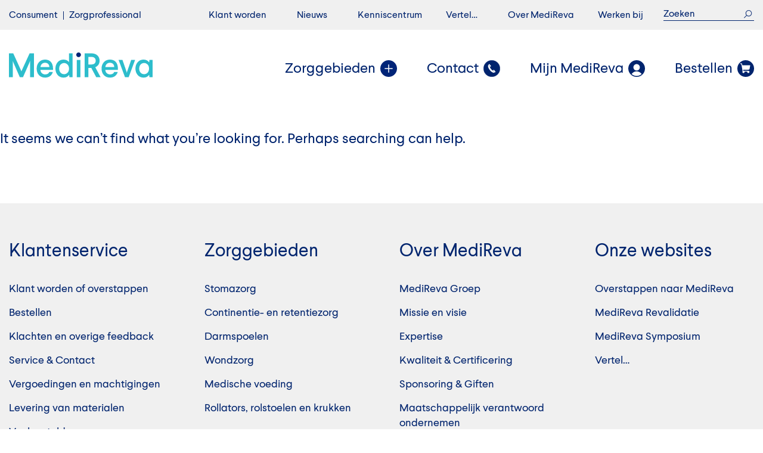

--- FILE ---
content_type: text/html; charset=UTF-8
request_url: https://www.medireva.nl/tag/nederland/
body_size: 20840
content:

<!DOCTYPE html>
<html lang="nl-NL">
<head><meta charset="UTF-8" /><script>if(navigator.userAgent.match(/MSIE|Internet Explorer/i)||navigator.userAgent.match(/Trident\/7\..*?rv:11/i)){var href=document.location.href;if(!href.match(/[?&]nowprocket/)){if(href.indexOf("?")==-1){if(href.indexOf("#")==-1){document.location.href=href+"?nowprocket=1"}else{document.location.href=href.replace("#","?nowprocket=1#")}}else{if(href.indexOf("#")==-1){document.location.href=href+"&nowprocket=1"}else{document.location.href=href.replace("#","&nowprocket=1#")}}}}</script><script>(()=>{class RocketLazyLoadScripts{constructor(){this.v="2.0.3",this.userEvents=["keydown","keyup","mousedown","mouseup","mousemove","mouseover","mouseenter","mouseout","mouseleave","touchmove","touchstart","touchend","touchcancel","wheel","click","dblclick","input","visibilitychange"],this.attributeEvents=["onblur","onclick","oncontextmenu","ondblclick","onfocus","onmousedown","onmouseenter","onmouseleave","onmousemove","onmouseout","onmouseover","onmouseup","onmousewheel","onscroll","onsubmit"]}async t(){this.i(),this.o(),/iP(ad|hone)/.test(navigator.userAgent)&&this.h(),this.u(),this.l(this),this.m(),this.k(this),this.p(this),this._(),await Promise.all([this.R(),this.L()]),this.lastBreath=Date.now(),this.S(this),this.P(),this.D(),this.O(),this.M(),await this.C(this.delayedScripts.normal),await this.C(this.delayedScripts.defer),await this.C(this.delayedScripts.async),this.F("domReady"),await this.T(),await this.j(),await this.I(),this.F("windowLoad"),await this.A(),window.dispatchEvent(new Event("rocket-allScriptsLoaded")),this.everythingLoaded=!0,this.lastTouchEnd&&await new Promise((t=>setTimeout(t,500-Date.now()+this.lastTouchEnd))),this.H(),this.F("all"),this.U(),this.W()}i(){this.CSPIssue=sessionStorage.getItem("rocketCSPIssue"),document.addEventListener("securitypolicyviolation",(t=>{this.CSPIssue||"script-src-elem"!==t.violatedDirective||"data"!==t.blockedURI||(this.CSPIssue=!0,sessionStorage.setItem("rocketCSPIssue",!0))}),{isRocket:!0})}o(){window.addEventListener("pageshow",(t=>{this.persisted=t.persisted,this.realWindowLoadedFired=!0}),{isRocket:!0}),window.addEventListener("pagehide",(()=>{this.onFirstUserAction=null}),{isRocket:!0})}h(){let t;function e(e){t=e}window.addEventListener("touchstart",e,{isRocket:!0}),window.addEventListener("touchend",(function i(o){Math.abs(o.changedTouches[0].pageX-t.changedTouches[0].pageX)<10&&Math.abs(o.changedTouches[0].pageY-t.changedTouches[0].pageY)<10&&o.timeStamp-t.timeStamp<200&&(o.target.dispatchEvent(new PointerEvent("click",{target:o.target,bubbles:!0,cancelable:!0,detail:1})),event.preventDefault(),window.removeEventListener("touchstart",e,{isRocket:!0}),window.removeEventListener("touchend",i,{isRocket:!0}))}),{isRocket:!0})}q(t){this.userActionTriggered||("mousemove"!==t.type||this.firstMousemoveIgnored?"keyup"===t.type||"mouseover"===t.type||"mouseout"===t.type||(this.userActionTriggered=!0,this.onFirstUserAction&&this.onFirstUserAction()):this.firstMousemoveIgnored=!0),"click"===t.type&&t.preventDefault(),this.savedUserEvents.length>0&&(t.stopPropagation(),t.stopImmediatePropagation()),"touchstart"===this.lastEvent&&"touchend"===t.type&&(this.lastTouchEnd=Date.now()),"click"===t.type&&(this.lastTouchEnd=0),this.lastEvent=t.type,this.savedUserEvents.push(t)}u(){this.savedUserEvents=[],this.userEventHandler=this.q.bind(this),this.userEvents.forEach((t=>window.addEventListener(t,this.userEventHandler,{passive:!1,isRocket:!0})))}U(){this.userEvents.forEach((t=>window.removeEventListener(t,this.userEventHandler,{passive:!1,isRocket:!0}))),this.savedUserEvents.forEach((t=>{t.target.dispatchEvent(new window[t.constructor.name](t.type,t))}))}m(){this.eventsMutationObserver=new MutationObserver((t=>{const e="return false";for(const i of t){if("attributes"===i.type){const t=i.target.getAttribute(i.attributeName);t&&t!==e&&(i.target.setAttribute("data-rocket-"+i.attributeName,t),i.target["rocket"+i.attributeName]=new Function("event",t),i.target.setAttribute(i.attributeName,e))}"childList"===i.type&&i.addedNodes.forEach((t=>{if(t.nodeType===Node.ELEMENT_NODE)for(const i of t.attributes)this.attributeEvents.includes(i.name)&&i.value&&""!==i.value&&(t.setAttribute("data-rocket-"+i.name,i.value),t["rocket"+i.name]=new Function("event",i.value),t.setAttribute(i.name,e))}))}})),this.eventsMutationObserver.observe(document,{subtree:!0,childList:!0,attributeFilter:this.attributeEvents})}H(){this.eventsMutationObserver.disconnect(),this.attributeEvents.forEach((t=>{document.querySelectorAll("[data-rocket-"+t+"]").forEach((e=>{e.setAttribute(t,e.getAttribute("data-rocket-"+t)),e.removeAttribute("data-rocket-"+t)}))}))}k(t){Object.defineProperty(HTMLElement.prototype,"onclick",{get(){return this.rocketonclick||null},set(e){this.rocketonclick=e,this.setAttribute(t.everythingLoaded?"onclick":"data-rocket-onclick","this.rocketonclick(event)")}})}S(t){function e(e,i){let o=e[i];e[i]=null,Object.defineProperty(e,i,{get:()=>o,set(s){t.everythingLoaded?o=s:e["rocket"+i]=o=s}})}e(document,"onreadystatechange"),e(window,"onload"),e(window,"onpageshow");try{Object.defineProperty(document,"readyState",{get:()=>t.rocketReadyState,set(e){t.rocketReadyState=e},configurable:!0}),document.readyState="loading"}catch(t){console.log("WPRocket DJE readyState conflict, bypassing")}}l(t){this.originalAddEventListener=EventTarget.prototype.addEventListener,this.originalRemoveEventListener=EventTarget.prototype.removeEventListener,this.savedEventListeners=[],EventTarget.prototype.addEventListener=function(e,i,o){o&&o.isRocket||!t.B(e,this)&&!t.userEvents.includes(e)||t.B(e,this)&&!t.userActionTriggered||e.startsWith("rocket-")||t.everythingLoaded?t.originalAddEventListener.call(this,e,i,o):t.savedEventListeners.push({target:this,remove:!1,type:e,func:i,options:o})},EventTarget.prototype.removeEventListener=function(e,i,o){o&&o.isRocket||!t.B(e,this)&&!t.userEvents.includes(e)||t.B(e,this)&&!t.userActionTriggered||e.startsWith("rocket-")||t.everythingLoaded?t.originalRemoveEventListener.call(this,e,i,o):t.savedEventListeners.push({target:this,remove:!0,type:e,func:i,options:o})}}F(t){"all"===t&&(EventTarget.prototype.addEventListener=this.originalAddEventListener,EventTarget.prototype.removeEventListener=this.originalRemoveEventListener),this.savedEventListeners=this.savedEventListeners.filter((e=>{let i=e.type,o=e.target||window;return"domReady"===t&&"DOMContentLoaded"!==i&&"readystatechange"!==i||("windowLoad"===t&&"load"!==i&&"readystatechange"!==i&&"pageshow"!==i||(this.B(i,o)&&(i="rocket-"+i),e.remove?o.removeEventListener(i,e.func,e.options):o.addEventListener(i,e.func,e.options),!1))}))}p(t){let e;function i(e){return t.everythingLoaded?e:e.split(" ").map((t=>"load"===t||t.startsWith("load.")?"rocket-jquery-load":t)).join(" ")}function o(o){function s(e){const s=o.fn[e];o.fn[e]=o.fn.init.prototype[e]=function(){return this[0]===window&&t.userActionTriggered&&("string"==typeof arguments[0]||arguments[0]instanceof String?arguments[0]=i(arguments[0]):"object"==typeof arguments[0]&&Object.keys(arguments[0]).forEach((t=>{const e=arguments[0][t];delete arguments[0][t],arguments[0][i(t)]=e}))),s.apply(this,arguments),this}}if(o&&o.fn&&!t.allJQueries.includes(o)){const e={DOMContentLoaded:[],"rocket-DOMContentLoaded":[]};for(const t in e)document.addEventListener(t,(()=>{e[t].forEach((t=>t()))}),{isRocket:!0});o.fn.ready=o.fn.init.prototype.ready=function(i){function s(){parseInt(o.fn.jquery)>2?setTimeout((()=>i.bind(document)(o))):i.bind(document)(o)}return t.realDomReadyFired?!t.userActionTriggered||t.fauxDomReadyFired?s():e["rocket-DOMContentLoaded"].push(s):e.DOMContentLoaded.push(s),o([])},s("on"),s("one"),s("off"),t.allJQueries.push(o)}e=o}t.allJQueries=[],o(window.jQuery),Object.defineProperty(window,"jQuery",{get:()=>e,set(t){o(t)}})}P(){const t=new Map;document.write=document.writeln=function(e){const i=document.currentScript,o=document.createRange(),s=i.parentElement;let n=t.get(i);void 0===n&&(n=i.nextSibling,t.set(i,n));const c=document.createDocumentFragment();o.setStart(c,0),c.appendChild(o.createContextualFragment(e)),s.insertBefore(c,n)}}async R(){return new Promise((t=>{this.userActionTriggered?t():this.onFirstUserAction=t}))}async L(){return new Promise((t=>{document.addEventListener("DOMContentLoaded",(()=>{this.realDomReadyFired=!0,t()}),{isRocket:!0})}))}async I(){return this.realWindowLoadedFired?Promise.resolve():new Promise((t=>{window.addEventListener("load",t,{isRocket:!0})}))}M(){this.pendingScripts=[];this.scriptsMutationObserver=new MutationObserver((t=>{for(const e of t)e.addedNodes.forEach((t=>{"SCRIPT"!==t.tagName||t.noModule||t.isWPRocket||this.pendingScripts.push({script:t,promise:new Promise((e=>{const i=()=>{const i=this.pendingScripts.findIndex((e=>e.script===t));i>=0&&this.pendingScripts.splice(i,1),e()};t.addEventListener("load",i,{isRocket:!0}),t.addEventListener("error",i,{isRocket:!0}),setTimeout(i,1e3)}))})}))})),this.scriptsMutationObserver.observe(document,{childList:!0,subtree:!0})}async j(){await this.J(),this.pendingScripts.length?(await this.pendingScripts[0].promise,await this.j()):this.scriptsMutationObserver.disconnect()}D(){this.delayedScripts={normal:[],async:[],defer:[]},document.querySelectorAll("script[type$=rocketlazyloadscript]").forEach((t=>{t.hasAttribute("data-rocket-src")?t.hasAttribute("async")&&!1!==t.async?this.delayedScripts.async.push(t):t.hasAttribute("defer")&&!1!==t.defer||"module"===t.getAttribute("data-rocket-type")?this.delayedScripts.defer.push(t):this.delayedScripts.normal.push(t):this.delayedScripts.normal.push(t)}))}async _(){await this.L();let t=[];document.querySelectorAll("script[type$=rocketlazyloadscript][data-rocket-src]").forEach((e=>{let i=e.getAttribute("data-rocket-src");if(i&&!i.startsWith("data:")){i.startsWith("//")&&(i=location.protocol+i);try{const o=new URL(i).origin;o!==location.origin&&t.push({src:o,crossOrigin:e.crossOrigin||"module"===e.getAttribute("data-rocket-type")})}catch(t){}}})),t=[...new Map(t.map((t=>[JSON.stringify(t),t]))).values()],this.N(t,"preconnect")}async $(t){if(await this.G(),!0!==t.noModule||!("noModule"in HTMLScriptElement.prototype))return new Promise((e=>{let i;function o(){(i||t).setAttribute("data-rocket-status","executed"),e()}try{if(navigator.userAgent.includes("Firefox/")||""===navigator.vendor||this.CSPIssue)i=document.createElement("script"),[...t.attributes].forEach((t=>{let e=t.nodeName;"type"!==e&&("data-rocket-type"===e&&(e="type"),"data-rocket-src"===e&&(e="src"),i.setAttribute(e,t.nodeValue))})),t.text&&(i.text=t.text),t.nonce&&(i.nonce=t.nonce),i.hasAttribute("src")?(i.addEventListener("load",o,{isRocket:!0}),i.addEventListener("error",(()=>{i.setAttribute("data-rocket-status","failed-network"),e()}),{isRocket:!0}),setTimeout((()=>{i.isConnected||e()}),1)):(i.text=t.text,o()),i.isWPRocket=!0,t.parentNode.replaceChild(i,t);else{const i=t.getAttribute("data-rocket-type"),s=t.getAttribute("data-rocket-src");i?(t.type=i,t.removeAttribute("data-rocket-type")):t.removeAttribute("type"),t.addEventListener("load",o,{isRocket:!0}),t.addEventListener("error",(i=>{this.CSPIssue&&i.target.src.startsWith("data:")?(console.log("WPRocket: CSP fallback activated"),t.removeAttribute("src"),this.$(t).then(e)):(t.setAttribute("data-rocket-status","failed-network"),e())}),{isRocket:!0}),s?(t.fetchPriority="high",t.removeAttribute("data-rocket-src"),t.src=s):t.src="data:text/javascript;base64,"+window.btoa(unescape(encodeURIComponent(t.text)))}}catch(i){t.setAttribute("data-rocket-status","failed-transform"),e()}}));t.setAttribute("data-rocket-status","skipped")}async C(t){const e=t.shift();return e?(e.isConnected&&await this.$(e),this.C(t)):Promise.resolve()}O(){this.N([...this.delayedScripts.normal,...this.delayedScripts.defer,...this.delayedScripts.async],"preload")}N(t,e){this.trash=this.trash||[];let i=!0;var o=document.createDocumentFragment();t.forEach((t=>{const s=t.getAttribute&&t.getAttribute("data-rocket-src")||t.src;if(s&&!s.startsWith("data:")){const n=document.createElement("link");n.href=s,n.rel=e,"preconnect"!==e&&(n.as="script",n.fetchPriority=i?"high":"low"),t.getAttribute&&"module"===t.getAttribute("data-rocket-type")&&(n.crossOrigin=!0),t.crossOrigin&&(n.crossOrigin=t.crossOrigin),t.integrity&&(n.integrity=t.integrity),t.nonce&&(n.nonce=t.nonce),o.appendChild(n),this.trash.push(n),i=!1}})),document.head.appendChild(o)}W(){this.trash.forEach((t=>t.remove()))}async T(){try{document.readyState="interactive"}catch(t){}this.fauxDomReadyFired=!0;try{await this.G(),document.dispatchEvent(new Event("rocket-readystatechange")),await this.G(),document.rocketonreadystatechange&&document.rocketonreadystatechange(),await this.G(),document.dispatchEvent(new Event("rocket-DOMContentLoaded")),await this.G(),window.dispatchEvent(new Event("rocket-DOMContentLoaded"))}catch(t){console.error(t)}}async A(){try{document.readyState="complete"}catch(t){}try{await this.G(),document.dispatchEvent(new Event("rocket-readystatechange")),await this.G(),document.rocketonreadystatechange&&document.rocketonreadystatechange(),await this.G(),window.dispatchEvent(new Event("rocket-load")),await this.G(),window.rocketonload&&window.rocketonload(),await this.G(),this.allJQueries.forEach((t=>t(window).trigger("rocket-jquery-load"))),await this.G();const t=new Event("rocket-pageshow");t.persisted=this.persisted,window.dispatchEvent(t),await this.G(),window.rocketonpageshow&&window.rocketonpageshow({persisted:this.persisted})}catch(t){console.error(t)}}async G(){Date.now()-this.lastBreath>45&&(await this.J(),this.lastBreath=Date.now())}async J(){return document.hidden?new Promise((t=>setTimeout(t))):new Promise((t=>requestAnimationFrame(t)))}B(t,e){return e===document&&"readystatechange"===t||(e===document&&"DOMContentLoaded"===t||(e===window&&"DOMContentLoaded"===t||(e===window&&"load"===t||e===window&&"pageshow"===t)))}static run(){(new RocketLazyLoadScripts).t()}}RocketLazyLoadScripts.run()})();</script>
    <!-- Google Tag Manager -->
    <script type="rocketlazyloadscript">(function(w,d,s,l,i){w[l]=w[l]||[];w[l].push({'gtm.start':
                new Date().getTime(),event:'gtm.js'});var f=d.getElementsByTagName(s)[0],
            j=d.createElement(s),dl=l!='dataLayer'?'&l='+l:'';j.async=true;j.src=
            'https://www.googletagmanager.com/gtm.js?id='+i+dl;f.parentNode.insertBefore(j,f);
        })(window,document,'script','dataLayer','GTM-5TR2V3R');</script>
    <!-- End Google Tag Manager -->
    <meta name='robots' content='index, follow, max-image-preview:large, max-snippet:-1, max-video-preview:-1' />
	<style>img:is([sizes="auto" i], [sizes^="auto," i]) { contain-intrinsic-size: 3000px 1500px }</style>
	<meta name="dlm-version" content="5.0.27">
	<!-- This site is optimized with the Yoast SEO plugin v25.5 - https://yoast.com/wordpress/plugins/seo/ -->
	<title>Nederland Archives - MediReva</title>
	<link rel="canonical" href="https://www.medireva.nl/tag/nederland/" />
	<meta property="og:locale" content="nl_NL" />
	<meta property="og:type" content="article" />
	<meta property="og:title" content="Nederland Archives - MediReva" />
	<meta property="og:url" content="https://www.medireva.nl/tag/nederland/" />
	<meta property="og:site_name" content="MediReva" />
	<meta name="twitter:card" content="summary_large_image" />
	<script type="application/ld+json" class="yoast-schema-graph">{"@context":"https://schema.org","@graph":[{"@type":"CollectionPage","@id":"https://www.medireva.nl/tag/nederland/","url":"https://www.medireva.nl/tag/nederland/","name":"Nederland Archives - MediReva","isPartOf":{"@id":"https://www.medireva.nl/#website"},"inLanguage":"nl-NL"},{"@type":"WebSite","@id":"https://www.medireva.nl/#website","url":"https://www.medireva.nl/","name":"MediReva","description":"","potentialAction":[{"@type":"SearchAction","target":{"@type":"EntryPoint","urlTemplate":"https://www.medireva.nl/search/{search_term_string}"},"query-input":{"@type":"PropertyValueSpecification","valueRequired":true,"valueName":"search_term_string"}}],"inLanguage":"nl-NL"}]}</script>
	<!-- / Yoast SEO plugin. -->


<link rel="preload" as="font" href="/wp-content/themes/medireva/dist/fonts/larsseit/Larsseit.woff" data-wpacu-preload-local-font="1" crossorigin>
<link rel="preload" as="font" href="/wp-content/themes/medireva/dist/fonts/larsseit/Larsseit-Medium.woff" data-wpacu-preload-local-font="1" crossorigin>
<link rel="preload" as="font" href="/wp-content/themes/medireva/dist/fonts/romainbp/RomainBPTextRegular.woff" data-wpacu-preload-local-font="1" crossorigin>
<link rel='dns-prefetch' href='//platform-api.sharethis.com' />
<link rel='dns-prefetch' href='//ajax.googleapis.com' />

<link rel="alternate" type="application/rss+xml" title="MediReva &raquo; feed" href="https://www.medireva.nl/feed/" />
<style  type='text/css'  data-wpacu-inline-css-file='1'>
/* 
    Document   : frontend
    Created on : Sep 3, 2013, 1:46:27 PM
    Author     : bogdan
    Description:
        Purpose of the stylesheet follows.
*/

root { 
    display: block;
}

#apply_form {
    
}

#apply_form div {
    margin: 2px;
}

#apply_form label {
    display: inline-block;
    width: 30%;
}

#apply_form #agreement_container label {
    width: 100%;
}

#tellafriend_form div {
    margin: 2px;
}

#tellafriend_form label {
    display: inline-block;
    width: 40%;
}

#login_form div {
    margin: 2px;
}

#login_form label {
    display: inline-block;
    width: 40%;
}

#campaign_form div {
    margin: 2px;
}

#campaign_form label {
    display: inline-block;
    width: 20%;
}

#logged_out {
    text-align: right;
}

.carerix_required { border: 1px solid #FAA2A8; }

.error {
 display: inline-block;
 color: #FAA2A8;
}

.cx_hint {
  display: inline-block;
  color: #C2E5B9;
}

.cx_default_style_success {
    background-color: #F2FDEF; 
    border: 1px solid #C2E5B9; 
    padding:5px;
}

.cx_msgBox_success {
    background-color: #F2FDEF; 
    border: 1px solid #C2E5B9; 
    padding:5px;
}

.cx_checkbox_group {
    max-height: 300px;
    overflow-y: auto;
    border: 1px solid #ddd;
    background-color: #fff;
    margin-bottom: 5px;
}

.cx_checkbox_group label {
    display: block;
    padding-left: 5px;
    cursor: pointer;
}
.cx_checkbox_group input:focus {
    outline: none;
}
.cx_search_widget_select {
    width: 100%;
}

.cx_applyform_salary {
    display: inline-block;
}
.cx_applyform_salary label {
    width: auto !important;
    margin-right: 8px;
}
.cx_applyform_salary input[type="text"] {
    width: 100px;
}

div#subscribe_success {
    margin: 20px;
}

div#subscribe_form input#subscribe_button {
    margin-top: 20px;
}

div#subscribe_form #prefCountry1Node {
    display: block;
}

div#prefRegion1Node_container, div#prefRegion2Node_container, div#prefRegion3Node_container, div#prefRegion4Node_container {
}

div#subscribe_form #prefRegion1Node, div#subscribe_form #prefRegion2Node, div#subscribe_form #prefRegion3Node, div#subscribe_form #prefRegion4Node {
}

div#subscribe_form #functionLevel0, div#subscribe_form #functionLevel1 {

}
</style>
<style id='pdfemb-pdf-embedder-viewer-style-inline-css' type='text/css'>
.wp-block-pdfemb-pdf-embedder-viewer{max-width:none}

</style>
<link data-minify="1" rel='stylesheet' id='menu-image-css' href='https://www.medireva.nl/wp-content/cache/min/1/wp-content/plugins/menu-image/includes/css/menu-image.css?ver=1753358154' type='text/css' media='all' />
<link data-minify="1" rel='stylesheet' id='dashicons-css' href='https://www.medireva.nl/wp-content/cache/min/1/wp-content/cache/asset-cleanup/css/item/includes__css__dashicons-min-css-v248a444e794ec235c85ef06ece6d8d61ff976047.css?ver=1753358154' type='text/css' media='all' />
<style  type='text/css'  data-wpacu-inline-css-file='1'>
.wpcf7 .screen-reader-response {
	position: absolute;
	overflow: hidden;
	clip: rect(1px, 1px, 1px, 1px);
	clip-path: inset(50%);
	height: 1px;
	width: 1px;
	margin: -1px;
	padding: 0;
	border: 0;
	word-wrap: normal !important;
}

.wpcf7 .hidden-fields-container {
	display: none;
}

.wpcf7 form .wpcf7-response-output {
	margin: 2em 0.5em 1em;
	padding: 0.2em 1em;
	border: 2px solid #00a0d2; /* Blue */
}

.wpcf7 form.init .wpcf7-response-output,
.wpcf7 form.resetting .wpcf7-response-output,
.wpcf7 form.submitting .wpcf7-response-output {
	display: none;
}

.wpcf7 form.sent .wpcf7-response-output {
	border-color: #46b450; /* Green */
}

.wpcf7 form.failed .wpcf7-response-output,
.wpcf7 form.aborted .wpcf7-response-output {
	border-color: #dc3232; /* Red */
}

.wpcf7 form.spam .wpcf7-response-output {
	border-color: #f56e28; /* Orange */
}

.wpcf7 form.invalid .wpcf7-response-output,
.wpcf7 form.unaccepted .wpcf7-response-output,
.wpcf7 form.payment-required .wpcf7-response-output {
	border-color: #ffb900; /* Yellow */
}

.wpcf7-form-control-wrap {
	position: relative;
}

.wpcf7-not-valid-tip {
	color: #dc3232; /* Red */
	font-size: 1em;
	font-weight: normal;
	display: block;
}

.use-floating-validation-tip .wpcf7-not-valid-tip {
	position: relative;
	top: -2ex;
	left: 1em;
	z-index: 100;
	border: 1px solid #dc3232;
	background: #fff;
	padding: .2em .8em;
	width: 24em;
}

.wpcf7-list-item {
	display: inline-block;
	margin: 0 0 0 1em;
}

.wpcf7-list-item-label::before,
.wpcf7-list-item-label::after {
	content: " ";
}

.wpcf7-spinner {
	visibility: hidden;
	display: inline-block;
	background-color: #23282d; /* Dark Gray 800 */
	opacity: 0.75;
	width: 24px;
	height: 24px;
	border: none;
	border-radius: 100%;
	padding: 0;
	margin: 0 24px;
	position: relative;
}

form.submitting .wpcf7-spinner {
	visibility: visible;
}

.wpcf7-spinner::before {
	content: '';
	position: absolute;
	background-color: #fbfbfc; /* Light Gray 100 */
	top: 4px;
	left: 4px;
	width: 6px;
	height: 6px;
	border: none;
	border-radius: 100%;
	transform-origin: 8px 8px;
	animation-name: spin;
	animation-duration: 1000ms;
	animation-timing-function: linear;
	animation-iteration-count: infinite;
}

@media (prefers-reduced-motion: reduce) {
	.wpcf7-spinner::before {
		animation-name: blink;
		animation-duration: 2000ms;
	}
}

@keyframes spin {
	from {
		transform: rotate(0deg);
	}

	to {
		transform: rotate(360deg);
	}
}

@keyframes blink {
	from {
		opacity: 0;
	}

	50% {
		opacity: 1;
	}

	to {
		opacity: 0;
	}
}

.wpcf7 [inert] {
	opacity: 0.5;
}

.wpcf7 input[type="file"] {
	cursor: pointer;
}

.wpcf7 input[type="file"]:disabled {
	cursor: default;
}

.wpcf7 .wpcf7-submit:disabled {
	cursor: not-allowed;
}

.wpcf7 input[type="url"],
.wpcf7 input[type="email"],
.wpcf7 input[type="tel"] {
	direction: ltr;
}

.wpcf7-reflection > output {
	display: list-item;
	list-style: none;
}

.wpcf7-reflection > output[hidden] {
	display: none;
}

</style>
<style  type='text/css'  data-wpacu-inline-css-file='1'>
.popup-template .modal{opacity:0;transition:all .25s ease}.popup-template .modal.is-open{opacity:1;transition:all .25s ease}

</style>
<link data-minify="1" rel='stylesheet' id='main-css' href='https://www.medireva.nl/wp-content/cache/min/1/wp-content/cache/asset-cleanup/css/item/medireva__dist__css__main-css-v42ad1c61f9eec10f61c32b641b61b2f56721b03f.css?ver=1753358154' type='text/css' media='all' />
<link data-minify="1" rel='stylesheet' id='carerix-css' href='https://www.medireva.nl/wp-content/cache/min/1/wp-content/themes/medireva/dist/css/carerix.css?ver=1753358154' type='text/css' media='all' />
<link data-minify="1" rel='stylesheet' id='custom-css' href='https://www.medireva.nl/wp-content/cache/min/1/wp-content/themes/medireva/dist/css/custom.css?ver=1753358154' type='text/css' media='all' />
<link rel='stylesheet' id='jquery-ui-smoothness-css' href='https://www.medireva.nl/wp-content/plugins/contact-form-7/includes/js/jquery-ui/themes/smoothness/jquery-ui.min.css?ver=1.12.1' type='text/css' media='screen' />
<style>:root {
			--lazy-loader-animation-duration: 300ms;
		}
		  
		.lazyload {
	display: block;
}

.lazyload,
        .lazyloading {
			opacity: 0;
		}


		.lazyloaded {
			opacity: 1;
			transition: opacity 300ms;
			transition: opacity var(--lazy-loader-animation-duration);
		}</style><noscript><style>.lazyload { display: none; } .lazyload[class*="lazy-loader-background-element-"] { display: block; opacity: 1; }</style></noscript><style type='text/css'>
		iframe{
			max-width: 100%;
		}
	</style>
		<script type="rocketlazyloadscript">
		(function(h,o,t,j,a,r){
			h.hj=h.hj||function(){(h.hj.q=h.hj.q||[]).push(arguments)};
			h._hjSettings={hjid:2162749,hjsv:5};
			a=o.getElementsByTagName('head')[0];
			r=o.createElement('script');r.async=1;
			r.src=t+h._hjSettings.hjid+j+h._hjSettings.hjsv;
			a.appendChild(r);
		})(window,document,'//static.hotjar.com/c/hotjar-','.js?sv=');
		</script>
		<meta name="viewport" content="width=device-width, initial-scale=1, maximum-scale=1" /><link rel="apple-touch-icon" sizes="16x16" href="https://www.medireva.nl/wp-content/uploads/MR_favicon_65x65px-16x16.png" /><link rel="icon" type="image/png" sizes="16x16" href="https://www.medireva.nl/wp-content/uploads/MR_favicon_65x65px-16x16.png" /><link rel="apple-touch-icon" sizes="32x32" href="https://www.medireva.nl/wp-content/uploads/MR_favicon_65x65px-32x32.png" /><link rel="icon" type="image/png" sizes="32x32" href="https://www.medireva.nl/wp-content/uploads/MR_favicon_65x65px-32x32.png" /><link rel="apple-touch-icon" sizes="96x96" href="https://www.medireva.nl/wp-content/uploads/MR_favicon_65x65px-96x96.png" /><link rel="icon" type="image/png" sizes="96x96" href="https://www.medireva.nl/wp-content/uploads/MR_favicon_65x65px-96x96.png" /><link rel="apple-touch-icon" sizes="192x192" href="https://www.medireva.nl/wp-content/uploads/MR_favicon_65x65px-192x192.png" /><link rel="icon" type="image/png" sizes="192x192" href="https://www.medireva.nl/wp-content/uploads/MR_favicon_65x65px-192x192.png" /><meta name="carerix_version" content="v3.2.4"><link data-minify="1" href="https://www.medireva.nl/wp-content/cache/min/1/font-awesome/4.0.1/css/font-awesome.css?ver=1753358154" rel="stylesheet">		<style type="text/css" id="wp-custom-css">
			/*
Je kunt hier je eigen CSS toevoegen.

Klik op het help icoon om meer te leren.
*/ 
.page-id-76801 #section3>.vc_row{
	max-width: 1160px
}
.page-id-92223 #section4 .center{
	max-width: 1360px
}

#menu-item-93415 a{
	padding-left: 26px
}

.blog .more{
	display: block;
	margin-top: 35px;
}

.vc_banner_vertel__bg {
	padding-top: 0;
	padding-bottom: 0;
}

.vc_banner_vertel__bg .container {
	position: absolute;
	top: 10%;
	left: 10%;
}

.periodic {
  font-size: 1.2rem;
}

.periodic .checkbox {
  	width: 1.2rem;
  	height: 1.2rem;
}

.periodic .checkbox span {
	transform: translateY(-46%) translateX(-46%);
    -ms-transform: translateY(-46%) translateX(-46%);
    -webkit-transform: translateY(-46%) translateX(-46%);
}

.required-text p {
  font-size: 1.2rem;
  padding-left: 1em;
}

.omdenktest .wpb_content_element p {
    margin-bottom: 40px !important;
}
.omdenktest ul {
    top: 0 !important;
}
.gquiz-field .gfield_label {
    font-weight: 600;
		padding-bottom: 1.2rem;
    display: block;
}
.gform_fields_4 li::marker {
	display:none;
}
.gquiz-field .ginput_container_radio {
    margin-top: 20px !important;
    margin-bottom: 40px !important;
    max-width: 600px;
}
.gfield_radio li {
    display: flex;
    flex-direction: row;
}
.gfield_radio li .radio {
    margin-right: 20px;
    flex: 0 0 30px;
}
.validation_message {
    color: red !important;
    margin-top: -20px;
    margin-bottom: 40px;
}
.validation_error {
    color: red !important;
    margin-bottom: 20px;
}

@media only screen and (max-width: 767px) {
    .gfield_radio li .radio {
        flex: 0 0 23px;
        margin-right: 10px;
    }
}

.omdenktest div ul li {
	list-style:none!important;
}

#gform_submit_button_4 { display:none;
}

#menu-item-2486 > ul {
	column-count:1;
}

.vc_overstappen_video .buttons-over-video {
    width: 50% !important;
    bottom: 40px;
}

.page-id-11530 ul li {
	margin-left:40px !important;
}

.page-id-11530 .vc_overstappen_assortiment h1 {
    width: 820px !important;
}

.tekstvlak-100, .select-100 {
	width:100%;
}

.postid-12101 .content ol li {
    list-style-type: upper-latin !important;
	margin-left: 45px;
	text-indent: 10px;
}

.c-voorschrift {
	margin: 1rem 0;
}

.vacancy-content ul {
	padding-left:70px;
}

body {
  font-family: "Open Sans", Arial, sans-serif;
  background-color: #fff8f3;
  color: #002b5c;
}

/* Formulierblok */
.newsletter-wrapper {
  background-color: #ffffff;
  border: 1px solid #f2e5dc;
  border-radius: 10px;
  padding: 40px 50px;
  box-shadow: 0 4px 10px rgba(0, 0, 0, 0.05);
  text-align: center;
  width: 100%;
  box-sizing: border-box;
}

/* ... de rest van je CSS ... */

body .gform_validation_errors,
body .validation_message {
  display: none !important;
}		</style>
		<noscript><style> .wpb_animate_when_almost_visible { opacity: 1; }</style></noscript>	<meta name="format-detection" content="telephone=no" />

    <!-- Hotjar Tracking Code for https://www.medireva.nl -->
	<script type="rocketlazyloadscript">
    	(function(h,o,t,j,a,r){
    	    h.hj=h.hj||function(){(h.hj.q=h.hj.q||[]).push(arguments)};
    	    h._hjSettings={hjid:667017,hjsv:6};
    	    a=o.getElementsByTagName('head')[0];
    	    r=o.createElement('script');r.async=1;
    	    r.src=t+h._hjSettings.hjid+j+h._hjSettings.hjsv;
    	    a.appendChild(r);
    	})(window,document,'https://static.hotjar.com/c/hotjar-','.js?sv=');
	</script>

    <link data-minify="1" rel="stylesheet" type="text/css" href="https://www.medireva.nl/wp-content/cache/min/1/wp-content/themes/medireva/style.css?ver=1753358154">
    <script type="rocketlazyloadscript" data-minify="1" data-rocket-src="https://www.medireva.nl/wp-content/cache/min/1/ajax/libs/jquery/1.7.1/jquery.min.js?ver=1753358154" data-rocket-type="text/javascript"></script>


<meta name="generator" content="WP Rocket 3.19.0.1" data-wpr-features="wpr_delay_js wpr_minify_js wpr_image_dimensions wpr_minify_css wpr_preload_links wpr_desktop" /></head>

<body data-rsssl=1 class="archive tag tag-nederland tag-124 wp-theme-medireva wpb-js-composer js-comp-ver-7.4 vc_responsive">
<!-- Google Tag Manager (noscript) -->
<noscript><iframe src="https://www.googletagmanager.com/ns.html?id=GTM-5TR2V3R"
                  height="0" width="0" style="display:none;visibility:hidden"></iframe></noscript>
<!-- End Google Tag Manager (noscript) -->
    

	<div data-rocket-location-hash="199745f71334cc79400d98c694d21bed" class="wrapper wrapper--page">
		<header data-rocket-location-hash="c21c9cd1c33c949722a91ebd5ae01bb3" class="header" data-component="mmenu">
			<div data-rocket-location-hash="376aec988e8cece90c5bc323df56a797" class="header__lang">
				<div data-rocket-location-hash="eca53bee0780c99cc9759189930c39bc" class="center">
									</div>
			</div>
			<div data-rocket-location-hash="ca3ac0102ae4508762928d778032af7c" class="header__top">
				<div data-rocket-location-hash="d180c255bdf50ef2b5d9e98a7e07997a" class="center">
					<nav class="menu-header-left-dutch-container"><ul id="menu-header-left-dutch" class="menu"><li id="menu-item-1878" class="menu-item menu-item-type-custom menu-item-object-custom menu-item-home menu-item-1878"><a href="https://www.medireva.nl">Consument</a></li>
<li id="menu-item-1879" class="menu-item menu-item-type-custom menu-item-object-custom menu-item-1879"><a href="https://www.medireva.nl/zorgprofessional">Zorgprofessional</a></li>
</ul></nav>					<aside>
						
<form class="searchform" id="searchform" method="get" action="https://www.medireva.nl/">
	<input type="text" name="s" id="s" placeholder="Zoeken">
	<button id="searchsubmit" type="submit">Zoek</button>
</form>
						<ul id="menu-header-menu-right" class="menu"><li id="menu-item-11919" class="menu-item menu-item-type-post_type menu-item-object-page menu-item-11919"><a href="https://www.medireva.nl/klant-worden/">Klant worden</a></li>
<li id="menu-item-5831" class="menu-item menu-item-type-post_type menu-item-object-page current_page_parent menu-item-5831"><a href="https://www.medireva.nl/nieuws/" class="menu-image-title-after menu-image-not-hovered"><img width="1" height="1" src="https://www.medireva.nl/wp-content/uploads/arrow-01.svg" class="menu-image menu-image-title-after" alt="" decoding="async" /><span class="menu-image-title-after menu-image-title">Nieuws</span></a></li>
<li id="menu-item-5832" class="menu-item menu-item-type-post_type menu-item-object-page menu-item-5832"><a href="https://www.medireva.nl/kenniscentrum/" class="menu-image-title-after menu-image-not-hovered"><img width="1" height="1" src="https://www.medireva.nl/wp-content/uploads/arrow-01.svg" class="menu-image menu-image-title-after" alt="" decoding="async" /><span class="menu-image-title-after menu-image-title">Kenniscentrum</span></a></li>
<li id="menu-item-12965" class="menu-item menu-item-type-custom menu-item-object-custom menu-item-12965"><a target="_blank" href="https://www.medireva.nl/vertel-online/">Vertel&#8230;</a></li>
<li id="menu-item-5833" class="menu-item menu-item-type-post_type menu-item-object-page menu-item-5833"><a href="https://www.medireva.nl/over-medireva/" class="menu-image-title-after menu-image-not-hovered"><img width="1" height="1" src="https://www.medireva.nl/wp-content/uploads/arrow-01.svg" class="menu-image menu-image-title-after" alt="" decoding="async" /><span class="menu-image-title-after menu-image-title">Over MediReva</span></a></li>
<li id="menu-item-12922" class="menu-item menu-item-type-post_type menu-item-object-page menu-item-12922"><a href="https://www.medireva.nl/werken-bij/">Werken bij</a></li>
</ul>					</aside>
				</div>
			</div>

			<div class="center">
				<div class="header__logo">
											<a href="https://www.medireva.nl">
							<img width="241" height="44" src="https://www.medireva.nl/wp-content/themes/medireva/img/logo.svg" alt="MediReva">
						</a>
									</div>
				<div class="header__menu">
					<nav class="menu-header-menu-dutch-container"><ul id="menu-header-menu-dutch" class="menu"><li id="menu-item-217" class="menu-item menu-item-type-custom menu-item-object-custom menu-item-has-children menu-item-217"><a class="menu-image-title-after menu-image-hovered"><span class='menu-image-hover-wrapper'><img width="1" height="1" src="https://www.medireva.nl/wp-content/uploads/plus-icon-1.svg" class="menu-image menu-image-title-after" alt="" decoding="async" /><img width="1" height="1" src="https://www.medireva.nl/wp-content/uploads/plus-iconhover.svg" class="hovered-image menu-image-title-after" alt="" style="margin-left: -1px;" decoding="async" /></span><span class="menu-image-title-after menu-image-title">Zorggebieden</span></a>
<ul class="sub-menu">
	<li id="menu-item-93415" class="menu-item menu-item-type-post_type menu-item-object-page menu-item-93415"><a href="https://www.medireva.nl/stomazorg/">Stomazorg</a></li>
	<li id="menu-item-1587" class="menu-item menu-item-type-post_type menu-item-object-page menu-item-1587"><a href="https://www.medireva.nl/continentie-en-retentiezorg/" class="menu-image-title-after menu-image-not-hovered"><img width="1" height="1" src="https://www.medireva.nl/wp-content/uploads/arrow-01.svg" class="menu-image menu-image-title-after" alt="" decoding="async" /><span class="menu-image-title-after menu-image-title">Continentie- en retentiezorg</span></a></li>
	<li id="menu-item-1589" class="menu-item menu-item-type-post_type menu-item-object-page menu-item-1589"><a href="https://www.medireva.nl/wondzorg/" class="menu-image-title-after menu-image-not-hovered"><img width="1" height="1" src="https://www.medireva.nl/wp-content/uploads/arrow-01.svg" class="menu-image menu-image-title-after" alt="" decoding="async" /><span class="menu-image-title-after menu-image-title">Wondzorg</span></a></li>
	<li id="menu-item-1590" class="menu-item menu-item-type-post_type menu-item-object-page menu-item-1590"><a href="https://www.medireva.nl/medische-voeding/" class="menu-image-title-after menu-image-not-hovered"><img width="1" height="1" src="https://www.medireva.nl/wp-content/uploads/arrow-01.svg" class="menu-image menu-image-title-after" alt="" decoding="async" /><span class="menu-image-title-after menu-image-title">Medische voeding</span></a></li>
	<li id="menu-item-4955" class="menu-item menu-item-type-post_type menu-item-object-page menu-item-4955"><a href="https://www.medireva.nl/darmspoelen/" class="menu-image-title-after menu-image-not-hovered"><img width="1" height="1" src="https://www.medireva.nl/wp-content/uploads/arrow-01.svg" class="menu-image menu-image-title-after" alt="" decoding="async" /><span class="menu-image-title-after menu-image-title">Darmspoelen</span></a></li>
	<li id="menu-item-1592" class="menu-item menu-item-type-post_type menu-item-object-page menu-item-1592"><a href="https://www.medireva.nl/mobiliteit/" class="menu-image-title-after menu-image-not-hovered"><img width="1" height="1" src="https://www.medireva.nl/wp-content/uploads/arrow-01.svg" class="menu-image menu-image-title-after" alt="" decoding="async" /><span class="menu-image-title-after menu-image-title">Rollators, rolstoelen en krukken</span></a></li>
</ul>
</li>
<li id="menu-item-11925" class="menu-item menu-item-type-post_type menu-item-object-page menu-item-11925"><a href="https://www.medireva.nl/service-contact/" class="menu-image-title-after menu-image-not-hovered"><img width="1" height="1" src="https://www.medireva.nl/wp-content/uploads/phone-icon-bighvr.svg" class="menu-image menu-image-title-after" alt="" decoding="async" /><span class="menu-image-title-after menu-image-title">Contact</span></a></li>
<li id="menu-item-2486" class="menu-item menu-item-type-custom menu-item-object-custom menu-item-has-children menu-item-2486"><a href="https://mijn.medireva.nl" class="menu-image-title-after menu-image-hovered"><span class='menu-image-hover-wrapper'><img width="1" height="1" src="https://www.medireva.nl/wp-content/uploads/avatar-icon.svg" class="menu-image menu-image-title-after" alt="" decoding="async" /><img width="1" height="1" src="https://www.medireva.nl/wp-content/uploads/avatar-icon-2.svg" class="hovered-image menu-image-title-after" alt="" style="margin-left: -1px;" decoding="async" /></span><span class="menu-image-title-after menu-image-title">Mijn MediReva</span></a>
<ul class="sub-menu">
	<li id="menu-item-9206" class="menu-item menu-item-type-custom menu-item-object-custom menu-item-9206"><a href="http://mijn.medireva.nl">Inloggen</a></li>
	<li id="menu-item-9207" class="menu-item menu-item-type-custom menu-item-object-custom menu-item-9207"><a href="http://mijn.medireva.nl">Bestellen</a></li>
	<li id="menu-item-9208" class="menu-item menu-item-type-custom menu-item-object-custom menu-item-9208"><a href="https://mijn.medireva.nl/registreren">Account registreren</a></li>
	<li id="menu-item-9209" class="menu-item menu-item-type-custom menu-item-object-custom menu-item-9209"><a href="https://mijn.medireva.nl/opvragen">Klantnummer opvragen</a></li>
</ul>
</li>
<li id="menu-item-11998" class="menu-item menu-item-type-custom menu-item-object-custom menu-item-11998"><a href="https://mijn.medireva.nl" class="menu-image-title-after menu-image-not-hovered"><img width="28" height="28" src="https://www.medireva.nl/wp-content/uploads/winkelwagen.svg" class="menu-image menu-image-title-after" alt="" decoding="async" /><span class="menu-image-title-after menu-image-title">Bestellen</span></a></li>
</ul></nav>
				</div>
				<a class="header__opener" href="#nav"> <cite>menu</cite> <span><i></i></span> </a>

				<div class="header__nav">
					<div id="nav">
						<ul>
                            <div class="mob-topmenu">
                                <li class="menu-item menu-item-type-custom menu-item-object-custom menu-item-home menu-item-1878"><a href="https://www.medireva.nl">Consument</a></li>
<li class="menu-item menu-item-type-custom menu-item-object-custom menu-item-1879"><a href="https://www.medireva.nl/zorgprofessional">Zorgprofessional</a></li>
                            </div>
                            <div class="mob-search">
<form class="searchform" id="searchform" method="get" action="https://www.medireva.nl/">
	<input type="text" name="s" id="s" placeholder="Zoeken">
	<button id="searchsubmit" type="submit">Zoek</button>
</form>
</div>
                            <div class="mob-middlemenu" onclick="myFunction()">
                                <li class="menu-item menu-item-type-custom menu-item-object-custom menu-item-has-children menu-item-217"><a class="menu-image-title-after menu-image-hovered"><span class='menu-image-hover-wrapper'><img width="1" height="1" src="https://www.medireva.nl/wp-content/uploads/plus-icon-1.svg" class="menu-image menu-image-title-after" alt="" decoding="async" /><img width="1" height="1" src="https://www.medireva.nl/wp-content/uploads/plus-iconhover.svg" class="hovered-image menu-image-title-after" alt="" style="margin-left: -1px;" decoding="async" /></span><span class="menu-image-title-after menu-image-title">Zorggebieden</span></a>
<ul class="sub-menu">
	<li class="menu-item menu-item-type-post_type menu-item-object-page menu-item-93415"><a href="https://www.medireva.nl/stomazorg/">Stomazorg</a></li>
	<li class="menu-item menu-item-type-post_type menu-item-object-page menu-item-1587"><a href="https://www.medireva.nl/continentie-en-retentiezorg/" class="menu-image-title-after menu-image-not-hovered"><img width="1" height="1" src="https://www.medireva.nl/wp-content/uploads/arrow-01.svg" class="menu-image menu-image-title-after" alt="" decoding="async" /><span class="menu-image-title-after menu-image-title">Continentie- en retentiezorg</span></a></li>
	<li class="menu-item menu-item-type-post_type menu-item-object-page menu-item-1589"><a href="https://www.medireva.nl/wondzorg/" class="menu-image-title-after menu-image-not-hovered"><img width="1" height="1" src="https://www.medireva.nl/wp-content/uploads/arrow-01.svg" class="menu-image menu-image-title-after" alt="" decoding="async" /><span class="menu-image-title-after menu-image-title">Wondzorg</span></a></li>
	<li class="menu-item menu-item-type-post_type menu-item-object-page menu-item-1590"><a href="https://www.medireva.nl/medische-voeding/" class="menu-image-title-after menu-image-not-hovered"><img width="1" height="1" src="https://www.medireva.nl/wp-content/uploads/arrow-01.svg" class="menu-image menu-image-title-after" alt="" decoding="async" /><span class="menu-image-title-after menu-image-title">Medische voeding</span></a></li>
	<li class="menu-item menu-item-type-post_type menu-item-object-page menu-item-4955"><a href="https://www.medireva.nl/darmspoelen/" class="menu-image-title-after menu-image-not-hovered"><img width="1" height="1" src="https://www.medireva.nl/wp-content/uploads/arrow-01.svg" class="menu-image menu-image-title-after" alt="" decoding="async" /><span class="menu-image-title-after menu-image-title">Darmspoelen</span></a></li>
	<li class="menu-item menu-item-type-post_type menu-item-object-page menu-item-1592"><a href="https://www.medireva.nl/mobiliteit/" class="menu-image-title-after menu-image-not-hovered"><img width="1" height="1" src="https://www.medireva.nl/wp-content/uploads/arrow-01.svg" class="menu-image menu-image-title-after" alt="" decoding="async" /><span class="menu-image-title-after menu-image-title">Rollators, rolstoelen en krukken</span></a></li>
</ul>
</li>
<li class="menu-item menu-item-type-post_type menu-item-object-page menu-item-11925"><a href="https://www.medireva.nl/service-contact/" class="menu-image-title-after menu-image-not-hovered"><img width="1" height="1" src="https://www.medireva.nl/wp-content/uploads/phone-icon-bighvr.svg" class="menu-image menu-image-title-after" alt="" decoding="async" /><span class="menu-image-title-after menu-image-title">Contact</span></a></li>
<li class="menu-item menu-item-type-custom menu-item-object-custom menu-item-has-children menu-item-2486"><a href="https://mijn.medireva.nl" class="menu-image-title-after menu-image-hovered"><span class='menu-image-hover-wrapper'><img width="1" height="1" src="https://www.medireva.nl/wp-content/uploads/avatar-icon.svg" class="menu-image menu-image-title-after" alt="" decoding="async" /><img width="1" height="1" src="https://www.medireva.nl/wp-content/uploads/avatar-icon-2.svg" class="hovered-image menu-image-title-after" alt="" style="margin-left: -1px;" decoding="async" /></span><span class="menu-image-title-after menu-image-title">Mijn MediReva</span></a>
<ul class="sub-menu">
	<li class="menu-item menu-item-type-custom menu-item-object-custom menu-item-9206"><a href="http://mijn.medireva.nl">Inloggen</a></li>
	<li class="menu-item menu-item-type-custom menu-item-object-custom menu-item-9207"><a href="http://mijn.medireva.nl">Bestellen</a></li>
	<li class="menu-item menu-item-type-custom menu-item-object-custom menu-item-9208"><a href="https://mijn.medireva.nl/registreren">Account registreren</a></li>
	<li class="menu-item menu-item-type-custom menu-item-object-custom menu-item-9209"><a href="https://mijn.medireva.nl/opvragen">Klantnummer opvragen</a></li>
</ul>
</li>
<li class="menu-item menu-item-type-custom menu-item-object-custom menu-item-11998"><a href="https://mijn.medireva.nl" class="menu-image-title-after menu-image-not-hovered"><img width="28" height="28" src="https://www.medireva.nl/wp-content/uploads/winkelwagen.svg" class="menu-image menu-image-title-after" alt="" decoding="async" /><span class="menu-image-title-after menu-image-title">Bestellen</span></a></li>
                            </div>
                            <div class="mob-bottommenu">
                                <li class="menu-item menu-item-type-post_type menu-item-object-page menu-item-11919"><a href="https://www.medireva.nl/klant-worden/">Klant worden</a></li>
<li class="menu-item menu-item-type-post_type menu-item-object-page current_page_parent menu-item-5831"><a href="https://www.medireva.nl/nieuws/" class="menu-image-title-after menu-image-not-hovered"><img width="1" height="1" src="https://www.medireva.nl/wp-content/uploads/arrow-01.svg" class="menu-image menu-image-title-after" alt="" decoding="async" /><span class="menu-image-title-after menu-image-title">Nieuws</span></a></li>
<li class="menu-item menu-item-type-post_type menu-item-object-page menu-item-5832"><a href="https://www.medireva.nl/kenniscentrum/" class="menu-image-title-after menu-image-not-hovered"><img width="1" height="1" src="https://www.medireva.nl/wp-content/uploads/arrow-01.svg" class="menu-image menu-image-title-after" alt="" decoding="async" /><span class="menu-image-title-after menu-image-title">Kenniscentrum</span></a></li>
<li class="menu-item menu-item-type-custom menu-item-object-custom menu-item-12965"><a target="_blank" href="https://www.medireva.nl/vertel-online/">Vertel&#8230;</a></li>
<li class="menu-item menu-item-type-post_type menu-item-object-page menu-item-5833"><a href="https://www.medireva.nl/over-medireva/" class="menu-image-title-after menu-image-not-hovered"><img width="1" height="1" src="https://www.medireva.nl/wp-content/uploads/arrow-01.svg" class="menu-image menu-image-title-after" alt="" decoding="async" /><span class="menu-image-title-after menu-image-title">Over MediReva</span></a></li>
<li class="menu-item menu-item-type-post_type menu-item-object-page menu-item-12922"><a href="https://www.medireva.nl/werken-bij/">Werken bij</a></li>
                            </div>
						</ul>
					</div>
				</div>

			</div>

		</header>

	<main data-rocket-location-hash="784b65723456c6a243ea40156ad7c4ed" role="main">
		
<div data-rocket-location-hash="4a0e64dfa20162d817573afaf69c4c6d" class="content">
	<p>It seems we can&rsquo;t find what you&rsquo;re looking for. Perhaps searching can help.</p>
</div>	</main>

<footer data-rocket-location-hash="ee1c68c64bb441e3cc9b1ab95e8571df" class="footer">
    <div data-rocket-location-hash="cf7f3d4cc337ee59356faf325c454664" class="footeruitklap">+</div>
		
			<div data-rocket-location-hash="5771679cb3c85a8b6ea1823ccedb0885" class="footer__widgets">
			<div class="center">
				<section>
					<aside id="nav_menu-2" class="widget widget_nav_menu"><p class="title">Klantenservice</p><div class="menu-service-contact-dutch-container"><ul id="menu-service-contact-dutch" class="menu"><li id="menu-item-8411" class="menu-item menu-item-type-post_type menu-item-object-page menu-item-8411"><a href="https://www.medireva.nl/overstappen/">Klant worden of overstappen</a></li>
<li id="menu-item-12249" class="menu-item menu-item-type-custom menu-item-object-custom menu-item-12249"><a href="https://www.mijn.medireva.nl/">Bestellen</a></li>
<li id="menu-item-1704" class="menu-item menu-item-type-post_type menu-item-object-page menu-item-1704"><a href="https://www.medireva.nl/klachten-en-overige-feedback/">Klachten en overige feedback</a></li>
<li id="menu-item-12657" class="menu-item menu-item-type-post_type menu-item-object-page menu-item-12657"><a href="https://www.medireva.nl/service-contact/">Service &#038; Contact</a></li>
<li id="menu-item-1709" class="menu-item menu-item-type-post_type menu-item-object-page menu-item-1709"><a href="https://www.medireva.nl/vergoedingen-en-machtigingen/">Vergoedingen en machtigingen</a></li>
<li id="menu-item-1707" class="menu-item menu-item-type-post_type menu-item-object-page menu-item-1707"><a href="https://www.medireva.nl/levering-materialen/">Levering van materialen</a></li>
<li id="menu-item-1703" class="menu-item menu-item-type-post_type menu-item-object-page menu-item-1703"><a href="https://www.medireva.nl/faq/">Veelgestelde vragen</a></li>
<li id="menu-item-4510" class="menu-item menu-item-type-post_type menu-item-object-page menu-item-4510"><a href="https://www.medireva.nl/medireva-magazine/">MediReva Magazine</a></li>
</ul></div></aside><aside id="nav_menu-3" class="widget widget_nav_menu"><p class="title">Zorggebieden</p><div class="menu-zorggebieden-dutch-container"><ul id="menu-zorggebieden-dutch" class="menu"><li id="menu-item-93462" class="menu-item menu-item-type-post_type menu-item-object-page menu-item-93462"><a href="https://www.medireva.nl/stomazorg/">Stomazorg</a></li>
<li id="menu-item-1660" class="menu-item menu-item-type-post_type menu-item-object-page menu-item-1660"><a href="https://www.medireva.nl/continentie-en-retentiezorg/">Continentie- en retentiezorg</a></li>
<li id="menu-item-5304" class="menu-item menu-item-type-post_type menu-item-object-page menu-item-5304"><a href="https://www.medireva.nl/darmspoelen/">Darmspoelen</a></li>
<li id="menu-item-1661" class="menu-item menu-item-type-post_type menu-item-object-page menu-item-1661"><a href="https://www.medireva.nl/wondzorg/">Wondzorg</a></li>
<li id="menu-item-1662" class="menu-item menu-item-type-post_type menu-item-object-page menu-item-1662"><a href="https://www.medireva.nl/medische-voeding/">Medische voeding</a></li>
<li id="menu-item-251" class="menu-item menu-item-type-post_type menu-item-object-page menu-item-251"><a href="https://www.medireva.nl/mobiliteit/">Rollators, rolstoelen en krukken</a></li>
</ul></div></aside><aside id="nav_menu-4" class="widget widget_nav_menu"><p class="title">Over MediReva</p><div class="menu-over-medireva-dutch-container"><ul id="menu-over-medireva-dutch" class="menu"><li id="menu-item-1733" class="menu-item menu-item-type-post_type menu-item-object-page menu-item-1733"><a href="https://www.medireva.nl/over-medireva/medireva-groep/">MediReva Groep</a></li>
<li id="menu-item-1698" class="menu-item menu-item-type-post_type menu-item-object-page menu-item-1698"><a href="https://www.medireva.nl/over-medireva/missie-en-visie/">Missie en visie</a></li>
<li id="menu-item-1699" class="menu-item menu-item-type-post_type menu-item-object-page menu-item-1699"><a href="https://www.medireva.nl/over-medireva/expertise/">Expertise</a></li>
<li id="menu-item-1732" class="menu-item menu-item-type-post_type menu-item-object-page menu-item-1732"><a href="https://www.medireva.nl/over-medireva/kwaliteit-certificering/">Kwaliteit &#038; Certificering</a></li>
<li id="menu-item-1734" class="menu-item menu-item-type-post_type menu-item-object-page menu-item-1734"><a href="https://www.medireva.nl/over-medireva/sponsoring-giften/">Sponsoring &#038; Giften</a></li>
<li id="menu-item-8451" class="menu-item menu-item-type-post_type menu-item-object-page menu-item-8451"><a href="https://www.medireva.nl/over-medireva/mvo/">Maatschappelijk verantwoord ondernemen</a></li>
<li id="menu-item-1700" class="menu-item menu-item-type-post_type menu-item-object-page menu-item-1700"><a href="https://www.medireva.nl/over-medireva/historie/">Historie</a></li>
</ul></div></aside><aside id="nav_menu-5" class="widget widget_nav_menu"><p class="title">Onze websites</p><div class="menu-onze-websites-dutch-container"><ul id="menu-onze-websites-dutch" class="menu"><li id="menu-item-1696" class="menu-item menu-item-type-custom menu-item-object-custom menu-item-1696"><a href="http://www.overstappennaarmedireva.nl">Overstappen naar MediReva</a></li>
<li id="menu-item-11673" class="menu-item menu-item-type-custom menu-item-object-custom menu-item-11673"><a href="https://www.medirevarevalidatie.nl/">MediReva Revalidatie</a></li>
<li id="menu-item-2912" class="menu-item menu-item-type-custom menu-item-object-custom menu-item-2912"><a href="https://www.medireva.nl/zorgprofessional/symposium2019/terugblik/">MediReva Symposium</a></li>
<li id="menu-item-4464" class="menu-item menu-item-type-post_type menu-item-object-page menu-item-4464"><a href="https://www.medireva.nl/vertel/">Vertel…</a></li>
</ul></div></aside>				</section>
			</div>
		</div>
		<div class="center">
		<div class="footer__up">
			<a href="#">Scroll Up</a>
		</div>
		<div class="footer__logo">
			<a href="https://www.medireva.nl">
				<img width="671" height="70" src="https://www.medireva.nl/wp-content/themes/medireva/img/footer-logo.svg" alt="MediReva">
			</a>
		</div>
		<div class="footer__menu">
			<ul>
				<li>&copy; MediReva 2026</li>
				<li><a href="tel:043 - 3690 820">043 - 3690 820</a></li>
				<li id="menu-item-12755" class="menu-item menu-item-type-custom menu-item-object-custom menu-item-12755"><a target="_blank" href="https://www.medireva.nl/privacyverklaring/">Privacyverklaring MediReva</a></li>
<li id="menu-item-226" class="menu-item menu-item-type-post_type menu-item-object-page menu-item-226"><a href="https://www.medireva.nl/disclaimer/">Disclaimer</a></li>
<li id="menu-item-3697" class="menu-item menu-item-type-custom menu-item-object-custom menu-item-3697"><a href="https://www.medireva.nl/wp-content/uploads/Algemene-voorwaarden-MediReva-particulier_mei-2025_DEF.pdf">Algemene voorwaarden MediReva</a></li>
<li id="menu-item-3701" class="menu-item menu-item-type-custom menu-item-object-custom menu-item-3701"><a href="https://www.medireva.nl/wp-content/uploads/Firevaned-verkoop-en-leveringsvoorwaarden-maart-2014-MediReva-Revalidatie.pdf">Algemene voorwaarden MediReva Revalidatie</a></li>
<li id="menu-item-11957" class="menu-item menu-item-type-custom menu-item-object-custom menu-item-11957"><a href="https://www.medireva.nl/wp-content/uploads/Algemene-leveringsvoorwaarden-MediReva-zakelijk_mei-2025_DEF.pdf">Algemene leveringsvoorwaarden MediReva</a></li>
			</ul>
		</div>
	</div>
</footer>


</div>

<script type="speculationrules">
{"prefetch":[{"source":"document","where":{"and":[{"href_matches":"\/*"},{"not":{"href_matches":["\/wp-*.php","\/wp-admin\/*","\/wp-content\/uploads\/*","\/wp-content\/*","\/wp-content\/plugins\/*","\/wp-content\/themes\/medireva\/*","\/*\\?(.+)"]}},{"not":{"selector_matches":"a[rel~=\"nofollow\"]"}},{"not":{"selector_matches":".no-prefetch, .no-prefetch a"}}]},"eagerness":"conservative"}]}
</script>
<script type="rocketlazyloadscript" data-rocket-type="text/javascript" data-rocket-src="https://www.medireva.nl/wp-includes/js/jquery/jquery.min.js?ver=3.7.1" id="jquery-core-js"></script>
<script type="rocketlazyloadscript" data-rocket-type="text/javascript" data-rocket-src="https://www.medireva.nl/wp-includes/js/jquery/jquery-migrate.min.js?ver=3.4.1" id="jquery-migrate-js"></script>
<script type="rocketlazyloadscript" data-rocket-type="text/javascript">jQuery(function($) {jQuery('a[href$=".pdf"]').attr('target', '');});</script>
<script type="rocketlazyloadscript" data-rocket-type="text/javascript" id="modernizr-custom-js-before">
/* <![CDATA[ */
window.carerix_jQuery = jQuery.noConflict(); window.fieldIsRequiredMessage = "Fout: verplicht"; window.fieldFileSizeLargerMessage = "Fout: Bestand is groter dan"; window.fieldMandatoryEmailMessage = "Fout: Het e-mailadres is incorrect. Corrigeer deze en probeer opnieuw.";
/* ]]> */
</script>
<script type="rocketlazyloadscript" data-minify="1" data-rocket-type="text/javascript" data-rocket-src="https://www.medireva.nl/wp-content/cache/min/1/wp-content/plugins/CxWordpress/assets/scripts/modernizr-custom.js?ver=1753358154" id="modernizr-custom-js"></script>
<script type="rocketlazyloadscript" data-minify="1" data-rocket-type="text/javascript" data-rocket-src="https://www.medireva.nl/wp-content/cache/min/1/wp-content/plugins/CxWordpress/assets/scripts/polyfiller.js?ver=1753358154" id="polyfiller-js"></script>
<script type="rocketlazyloadscript" data-rocket-type="text/javascript" id="polyfiller-js-after">
/* <![CDATA[ */
if ( parseInt(window.carerix_jQuery.fn.jquery) == 1 ) {
  window.carerix_jQuery(document).ready(function() {
    window.carerix_jQuery.webshims.setOptions("waitReady", false);
    window.carerix_jQuery.webshims.setOptions("basePath", "https://www.medireva.nl/wp-content/plugins/CxWordpress/assets/scripts/shims/");
    window.carerix_jQuery.webshims.polyfill("forms forms-ext");
  });
}
/* ]]> */
</script>
<script type="rocketlazyloadscript" data-minify="1" data-rocket-type="text/javascript" data-rocket-src="https://www.medireva.nl/wp-content/cache/min/1/wp-content/plugins/CxWordpress/assets/scripts/frontend.js?ver=1753358154" id="frontend-js"></script>
<script type="rocketlazyloadscript" data-rocket-type="text/javascript" id="frontend-js-after">
/* <![CDATA[ */
var ajaxurl = "https://www.medireva.nl/wp-admin/admin-ajax.php"; 

    try {
cx.setPublicationID(0);
cx.setVacancyID(0);
cx.setTitle(false); // this is NOT the original CX jobTitle but JobTitle + (optionally) Workcity
cx.setGaClientID("");
cx.setGaClientIDWithTimestamp("");
    } catch(err) { }
/* ]]> */
</script>
<script type="rocketlazyloadscript" data-minify="1" data-rocket-type="text/javascript" data-rocket-src="https://www.medireva.nl/wp-content/cache/min/1/js/sharethis.js?ver=1753358154" id="simple-share-buttons-adder-mu-js"></script>
<script type="rocketlazyloadscript" data-minify="1" data-rocket-type="text/javascript" data-rocket-src="https://www.medireva.nl/wp-content/cache/min/1/wp-content/plugins/simple-share-buttons-adder/js/ssba.js?ver=1753358154" id="simple-share-buttons-adder-ssba-js"></script>
<script type="rocketlazyloadscript" data-rocket-type="text/javascript" id="simple-share-buttons-adder-ssba-js-after">
/* <![CDATA[ */
Main.boot( [] );
/* ]]> */
</script>
<script type="rocketlazyloadscript" data-rocket-type="text/javascript" data-rocket-src="https://www.medireva.nl/wp-includes/js/dist/hooks.min.js?ver=4d63a3d491d11ffd8ac6" id="wp-hooks-js"></script>
<script type="rocketlazyloadscript" data-rocket-type="text/javascript" data-rocket-src="https://www.medireva.nl/wp-includes/js/dist/i18n.min.js?ver=5e580eb46a90c2b997e6" id="wp-i18n-js"></script>
<script type="rocketlazyloadscript" data-rocket-type="text/javascript" id="wp-i18n-js-after">
/* <![CDATA[ */
wp.i18n.setLocaleData( { "text direction\u0004ltr": [ "ltr" ] } );
/* ]]> */
</script>
<script type="rocketlazyloadscript" data-minify="1" data-rocket-type="text/javascript" data-rocket-src="https://www.medireva.nl/wp-content/cache/min/1/wp-content/plugins/contact-form-7/includes/swv/js/index.js?ver=1753358154" id="swv-js"></script>
<script type="rocketlazyloadscript" data-rocket-type="text/javascript" id="contact-form-7-js-before">
/* <![CDATA[ */
var wpcf7 = {
    "api": {
        "root": "https:\/\/www.medireva.nl\/wp-json\/",
        "namespace": "contact-form-7\/v1"
    },
    "cached": 1
};
/* ]]> */
</script>
<script type="rocketlazyloadscript" data-minify="1" data-rocket-type="text/javascript" data-rocket-src="https://www.medireva.nl/wp-content/cache/min/1/wp-content/plugins/contact-form-7/includes/js/index.js?ver=1753358154" id="contact-form-7-js"></script>
<script type="text/javascript" id="wpcf7-redirect-script-js-extra">
/* <![CDATA[ */
var wpcf7r = {"ajax_url":"https:\/\/www.medireva.nl\/wp-admin\/admin-ajax.php"};
/* ]]> */
</script>
<script type="rocketlazyloadscript" data-minify="1" data-rocket-type="text/javascript" data-rocket-src="https://www.medireva.nl/wp-content/cache/min/1/wp-content/plugins/wpcf7-redirect/build/assets/frontend-script.js?ver=1753358154" id="wpcf7-redirect-script-js"></script>
<script type="text/javascript" id="dlm-xhr-js-extra">
/* <![CDATA[ */
var dlmXHRtranslations = {"error":"Er is een fout opgetreden bij het downloaden van het bestand. Probeer het opnieuw.","not_found":"Download bestaat niet.","no_file_path":"Geen bestandspad gedefinieerd.","no_file_paths":"Geen bestandspad gedefinieerd.","filetype":"Downloaden is niet toegestaan voor dit bestandstype.","file_access_denied":"Toegang geweigerd tot dit bestand.","access_denied":"Toegang geweigerd. Je hebt geen toestemming om dit bestand te downloaden.","security_error":"Er is iets mis met het bestand pad.","file_not_found":"Bestand niet gevonden."};
/* ]]> */
</script>
<script type="rocketlazyloadscript" data-rocket-type="text/javascript" id="dlm-xhr-js-before">
/* <![CDATA[ */
const dlmXHR = {"xhr_links":{"class":["download-link","download-button"]},"prevent_duplicates":true,"ajaxUrl":"https:\/\/www.medireva.nl\/wp-admin\/admin-ajax.php"}; dlmXHRinstance = {}; const dlmXHRGlobalLinks = "https://www.medireva.nl/download/"; const dlmNonXHRGlobalLinks = []; dlmXHRgif = "https://www.medireva.nl/wp-includes/images/spinner.gif"; const dlmXHRProgress = "1"
/* ]]> */
</script>
<script type="rocketlazyloadscript" data-rocket-type="text/javascript" data-rocket-src="https://www.medireva.nl/wp-content/plugins/download-monitor/assets/js/dlm-xhr.min.js?ver=5.0.27" id="dlm-xhr-js"></script>
<script type="rocketlazyloadscript" data-rocket-type="text/javascript" id="dlm-xhr-js-after">
/* <![CDATA[ */
document.addEventListener("dlm-xhr-modal-data", function(event) { if ("undefined" !== typeof event.detail.headers["x-dlm-tc-required"]) { event.detail.data["action"] = "dlm_terms_conditions_modal"; event.detail.data["dlm_modal_response"] = "true"; }});
document.addEventListener("dlm-xhr-modal-data", function(event) {if ("undefined" !== typeof event.detail.headers["x-dlm-members-locked"]) {event.detail.data["action"] = "dlm_members_conditions_modal";event.detail.data["dlm_modal_response"] = "true";event.detail.data["dlm_members_form_redirect"] = "https://www.medireva.nl/tag/nederland/";}});
/* ]]> */
</script>
<script type="rocketlazyloadscript" data-rocket-type="text/javascript" id="rocket-browser-checker-js-after">
/* <![CDATA[ */
"use strict";var _createClass=function(){function defineProperties(target,props){for(var i=0;i<props.length;i++){var descriptor=props[i];descriptor.enumerable=descriptor.enumerable||!1,descriptor.configurable=!0,"value"in descriptor&&(descriptor.writable=!0),Object.defineProperty(target,descriptor.key,descriptor)}}return function(Constructor,protoProps,staticProps){return protoProps&&defineProperties(Constructor.prototype,protoProps),staticProps&&defineProperties(Constructor,staticProps),Constructor}}();function _classCallCheck(instance,Constructor){if(!(instance instanceof Constructor))throw new TypeError("Cannot call a class as a function")}var RocketBrowserCompatibilityChecker=function(){function RocketBrowserCompatibilityChecker(options){_classCallCheck(this,RocketBrowserCompatibilityChecker),this.passiveSupported=!1,this._checkPassiveOption(this),this.options=!!this.passiveSupported&&options}return _createClass(RocketBrowserCompatibilityChecker,[{key:"_checkPassiveOption",value:function(self){try{var options={get passive(){return!(self.passiveSupported=!0)}};window.addEventListener("test",null,options),window.removeEventListener("test",null,options)}catch(err){self.passiveSupported=!1}}},{key:"initRequestIdleCallback",value:function(){!1 in window&&(window.requestIdleCallback=function(cb){var start=Date.now();return setTimeout(function(){cb({didTimeout:!1,timeRemaining:function(){return Math.max(0,50-(Date.now()-start))}})},1)}),!1 in window&&(window.cancelIdleCallback=function(id){return clearTimeout(id)})}},{key:"isDataSaverModeOn",value:function(){return"connection"in navigator&&!0===navigator.connection.saveData}},{key:"supportsLinkPrefetch",value:function(){var elem=document.createElement("link");return elem.relList&&elem.relList.supports&&elem.relList.supports("prefetch")&&window.IntersectionObserver&&"isIntersecting"in IntersectionObserverEntry.prototype}},{key:"isSlowConnection",value:function(){return"connection"in navigator&&"effectiveType"in navigator.connection&&("2g"===navigator.connection.effectiveType||"slow-2g"===navigator.connection.effectiveType)}}]),RocketBrowserCompatibilityChecker}();
/* ]]> */
</script>
<script type="text/javascript" id="rocket-preload-links-js-extra">
/* <![CDATA[ */
var RocketPreloadLinksConfig = {"excludeUris":"\/stomazorg\/stomamagazine-aanvragen\/|\/(?:.+\/)?feed(?:\/(?:.+\/?)?)?$|\/(?:.+\/)?embed\/|\/(index.php\/)?(.*)wp-json(\/.*|$)|\/refer\/|\/go\/|\/recommend\/|\/recommends\/","usesTrailingSlash":"","imageExt":"jpg|jpeg|gif|png|tiff|bmp|webp|avif|pdf|doc|docx|xls|xlsx|php","fileExt":"jpg|jpeg|gif|png|tiff|bmp|webp|avif|pdf|doc|docx|xls|xlsx|php|html|htm","siteUrl":"https:\/\/www.medireva.nl","onHoverDelay":"100","rateThrottle":"3"};
/* ]]> */
</script>
<script type="rocketlazyloadscript" data-rocket-type="text/javascript" id="rocket-preload-links-js-after">
/* <![CDATA[ */
(function() {
"use strict";var r="function"==typeof Symbol&&"symbol"==typeof Symbol.iterator?function(e){return typeof e}:function(e){return e&&"function"==typeof Symbol&&e.constructor===Symbol&&e!==Symbol.prototype?"symbol":typeof e},e=function(){function i(e,t){for(var n=0;n<t.length;n++){var i=t[n];i.enumerable=i.enumerable||!1,i.configurable=!0,"value"in i&&(i.writable=!0),Object.defineProperty(e,i.key,i)}}return function(e,t,n){return t&&i(e.prototype,t),n&&i(e,n),e}}();function i(e,t){if(!(e instanceof t))throw new TypeError("Cannot call a class as a function")}var t=function(){function n(e,t){i(this,n),this.browser=e,this.config=t,this.options=this.browser.options,this.prefetched=new Set,this.eventTime=null,this.threshold=1111,this.numOnHover=0}return e(n,[{key:"init",value:function(){!this.browser.supportsLinkPrefetch()||this.browser.isDataSaverModeOn()||this.browser.isSlowConnection()||(this.regex={excludeUris:RegExp(this.config.excludeUris,"i"),images:RegExp(".("+this.config.imageExt+")$","i"),fileExt:RegExp(".("+this.config.fileExt+")$","i")},this._initListeners(this))}},{key:"_initListeners",value:function(e){-1<this.config.onHoverDelay&&document.addEventListener("mouseover",e.listener.bind(e),e.listenerOptions),document.addEventListener("mousedown",e.listener.bind(e),e.listenerOptions),document.addEventListener("touchstart",e.listener.bind(e),e.listenerOptions)}},{key:"listener",value:function(e){var t=e.target.closest("a"),n=this._prepareUrl(t);if(null!==n)switch(e.type){case"mousedown":case"touchstart":this._addPrefetchLink(n);break;case"mouseover":this._earlyPrefetch(t,n,"mouseout")}}},{key:"_earlyPrefetch",value:function(t,e,n){var i=this,r=setTimeout(function(){if(r=null,0===i.numOnHover)setTimeout(function(){return i.numOnHover=0},1e3);else if(i.numOnHover>i.config.rateThrottle)return;i.numOnHover++,i._addPrefetchLink(e)},this.config.onHoverDelay);t.addEventListener(n,function e(){t.removeEventListener(n,e,{passive:!0}),null!==r&&(clearTimeout(r),r=null)},{passive:!0})}},{key:"_addPrefetchLink",value:function(i){return this.prefetched.add(i.href),new Promise(function(e,t){var n=document.createElement("link");n.rel="prefetch",n.href=i.href,n.onload=e,n.onerror=t,document.head.appendChild(n)}).catch(function(){})}},{key:"_prepareUrl",value:function(e){if(null===e||"object"!==(void 0===e?"undefined":r(e))||!1 in e||-1===["http:","https:"].indexOf(e.protocol))return null;var t=e.href.substring(0,this.config.siteUrl.length),n=this._getPathname(e.href,t),i={original:e.href,protocol:e.protocol,origin:t,pathname:n,href:t+n};return this._isLinkOk(i)?i:null}},{key:"_getPathname",value:function(e,t){var n=t?e.substring(this.config.siteUrl.length):e;return n.startsWith("/")||(n="/"+n),this._shouldAddTrailingSlash(n)?n+"/":n}},{key:"_shouldAddTrailingSlash",value:function(e){return this.config.usesTrailingSlash&&!e.endsWith("/")&&!this.regex.fileExt.test(e)}},{key:"_isLinkOk",value:function(e){return null!==e&&"object"===(void 0===e?"undefined":r(e))&&(!this.prefetched.has(e.href)&&e.origin===this.config.siteUrl&&-1===e.href.indexOf("?")&&-1===e.href.indexOf("#")&&!this.regex.excludeUris.test(e.href)&&!this.regex.images.test(e.href))}}],[{key:"run",value:function(){"undefined"!=typeof RocketPreloadLinksConfig&&new n(new RocketBrowserCompatibilityChecker({capture:!0,passive:!0}),RocketPreloadLinksConfig).init()}}]),n}();t.run();
}());
/* ]]> */
</script>
<script type="text/javascript" id="wpfront-scroll-top-js-extra">
/* <![CDATA[ */
var wpfront_scroll_top_data = {"data":{"css":"#wpfront-scroll-top-container{position:fixed;cursor:pointer;z-index:9999;border:none;outline:none;background-color:rgba(0,0,0,0);box-shadow:none;outline-style:none;text-decoration:none;opacity:0;display:none;align-items:center;justify-content:center;margin:0;padding:0}#wpfront-scroll-top-container.show{display:flex;opacity:1}#wpfront-scroll-top-container .sr-only{position:absolute;width:1px;height:1px;padding:0;margin:-1px;overflow:hidden;clip:rect(0,0,0,0);white-space:nowrap;border:0}#wpfront-scroll-top-container .text-holder{padding:3px 10px;-webkit-border-radius:3px;border-radius:3px;-webkit-box-shadow:4px 4px 5px 0px rgba(50,50,50,.5);-moz-box-shadow:4px 4px 5px 0px rgba(50,50,50,.5);box-shadow:4px 4px 5px 0px rgba(50,50,50,.5)}#wpfront-scroll-top-container{right:20px;bottom:80px;}#wpfront-scroll-top-container img{width:auto;height:auto;}#wpfront-scroll-top-container .text-holder{color:#ffffff;background-color:#000000;width:auto;height:auto;;}#wpfront-scroll-top-container .text-holder:hover{background-color:#000000;}#wpfront-scroll-top-container i{color:#000000;}","html":"<button id=\"wpfront-scroll-top-container\" aria-label=\"\" title=\"\" ><img src=\"\/wp-content\/themes\/medireva\/img\/scroll-up.svg\" alt=\"\" title=\"\"><\/button>","data":{"hide_iframe":false,"button_fade_duration":200,"auto_hide":false,"auto_hide_after":2,"scroll_offset":10,"button_opacity":0.8000000000000000444089209850062616169452667236328125,"button_action":"top","button_action_element_selector":"","button_action_container_selector":"html, body","button_action_element_offset":0,"scroll_duration":400}}};
/* ]]> */
</script>
<script type="rocketlazyloadscript" data-rocket-type="text/javascript" data-rocket-src="https://www.medireva.nl/wp-content/plugins/wpfront-scroll-top/includes/assets/wpfront-scroll-top.min.js?ver=3.0.0.06281" id="wpfront-scroll-top-js" defer="defer" data-wp-strategy="defer"></script>
<script type="text/javascript" id="io_loadmore-js-extra">
/* <![CDATA[ */
var io_loadmore_params = {"ajaxurl":"https:\/\/www.medireva.nl\/wp-admin\/admin-ajax.php","posts":"{\"tag\":\"nederland\",\"error\":\"\",\"m\":\"\",\"p\":0,\"post_parent\":\"\",\"subpost\":\"\",\"subpost_id\":\"\",\"attachment\":\"\",\"attachment_id\":0,\"name\":\"\",\"pagename\":\"\",\"page_id\":0,\"second\":\"\",\"minute\":\"\",\"hour\":\"\",\"day\":0,\"monthnum\":0,\"year\":0,\"w\":0,\"category_name\":\"\",\"cat\":\"\",\"tag_id\":124,\"author\":\"\",\"author_name\":\"\",\"feed\":\"\",\"tb\":\"\",\"paged\":0,\"meta_key\":\"\",\"meta_value\":\"\",\"preview\":\"\",\"s\":\"\",\"sentence\":\"\",\"title\":\"\",\"fields\":\"all\",\"menu_order\":\"\",\"embed\":\"\",\"category__in\":[],\"category__not_in\":[],\"category__and\":[],\"post__in\":[],\"post__not_in\":[],\"post_name__in\":[],\"tag__in\":[],\"tag__not_in\":[],\"tag__and\":[],\"tag_slug__in\":[\"nederland\"],\"tag_slug__and\":[],\"post_parent__in\":[],\"post_parent__not_in\":[],\"author__in\":[],\"author__not_in\":[],\"search_columns\":[],\"orderby\":\"menu_order\",\"order\":\"ASC\",\"ignore_sticky_posts\":false,\"suppress_filters\":false,\"cache_results\":true,\"update_post_term_cache\":true,\"update_menu_item_cache\":false,\"lazy_load_term_meta\":true,\"update_post_meta_cache\":true,\"post_type\":\"\",\"posts_per_page\":12,\"nopaging\":false,\"comments_per_page\":\"50\",\"no_found_rows\":false,\"taxonomy\":\"tag\",\"term\":\"nederland\"}","current_page":"1","max_page":"0"};
/* ]]> */
</script>
<script type="rocketlazyloadscript" data-minify="1" data-rocket-type="text/javascript" data-rocket-src="https://www.medireva.nl/wp-content/cache/min/1/wp-content/themes/medireva/dist/js/loadmore.js?ver=1753358154" id="io_loadmore-js"></script>
<script type="rocketlazyloadscript" data-minify="1" data-rocket-type="text/javascript" data-rocket-src="https://www.medireva.nl/wp-content/cache/min/1/wp-content/themes/medireva/dist/js/custom.js?ver=1753358154" id="myscript-js"></script>
<script type="rocketlazyloadscript" data-minify="1" data-rocket-type="text/javascript" data-rocket-src="https://www.medireva.nl/wp-content/cache/min/1/wp-content/plugins/page-links-to/dist/new-tab.js?ver=1753358154" id="page-links-to-js"></script>
<script type="rocketlazyloadscript" data-rocket-type="text/javascript" data-rocket-src="https://www.medireva.nl/wp-includes/js/jquery/ui/core.min.js?ver=1.13.3" id="jquery-ui-core-js"></script>
<script type="rocketlazyloadscript" data-rocket-type="text/javascript" data-rocket-src="https://www.medireva.nl/wp-includes/js/jquery/ui/datepicker.min.js?ver=1.13.3" id="jquery-ui-datepicker-js"></script>
<script type="rocketlazyloadscript" data-rocket-type="text/javascript" id="jquery-ui-datepicker-js-after">
/* <![CDATA[ */
jQuery(function(jQuery){jQuery.datepicker.setDefaults({"closeText":"Sluiten","currentText":"Vandaag","monthNames":["januari","februari","maart","april","mei","juni","juli","augustus","september","oktober","november","december"],"monthNamesShort":["jan","feb","mrt","apr","mei","jun","jul","aug","sep","okt","nov","dec"],"nextText":"Volgende","prevText":"Vorige","dayNames":["zondag","maandag","dinsdag","woensdag","donderdag","vrijdag","zaterdag"],"dayNamesShort":["zo","ma","di","wo","do","vr","za"],"dayNamesMin":["Z","M","D","W","D","V","Z"],"dateFormat":"d MM yy","firstDay":1,"isRTL":false});});
/* ]]> */
</script>
<script type="rocketlazyloadscript" data-minify="1" data-rocket-type="text/javascript" data-rocket-src="https://www.medireva.nl/wp-content/cache/min/1/wp-content/plugins/contact-form-7/includes/js/html5-fallback.js?ver=1753358154" id="contact-form-7-html5-fallback-js"></script>
<script type="text/javascript" src="https://www.medireva.nl/wp-content/plugins/lazy-loading-responsive-images/js/lazysizes.min.js?ver=1744725542" id="lazysizes-js"></script>
<script type="rocketlazyloadscript" data-rocket-type="text/javascript" data-rocket-src="https://www.medireva.nl/wp-content/plugins/lazy-loading-responsive-images/js/ls.unveilhooks.min.js?ver=1744725542" id="lazysizes-unveilhooks-js"></script>
<script type="rocketlazyloadscript" data-rocket-type="text/javascript" data-rocket-src="https://www.medireva.nl/wp-content/plugins/lazy-loading-responsive-images/js/ls.native-loading.min.js?ver=1744725542" id="lazysizes-native-loading-js"></script>
<script type="rocketlazyloadscript" data-minify="1" data-rocket-type="text/javascript" data-rocket-src="https://www.medireva.nl/wp-content/cache/min/1/ajax/libs/jqueryui/1.11.4/i18n/datepicker-nl.min.js?ver=1753358154" id="jquery-ui-nl-js"></script>
<script type="rocketlazyloadscript" data-rocket-type="text/javascript" data-rocket-src="https://www.medireva.nl/wp-content/plugins/contact-form-7-datepicker/js/jquery-ui-timepicker/jquery-ui-timepicker-addon.min.js?ver=460dde3fa7dd5935b5ccf2c2770918af" id="jquery-ui-timepicker-js"></script>
<script type="rocketlazyloadscript" data-minify="1" data-rocket-type="text/javascript" data-rocket-src="https://www.medireva.nl/wp-content/cache/min/1/wp-content/plugins/contact-form-7-datepicker/js/jquery-ui-timepicker/i18n/jquery-ui-timepicker-nl.js?ver=1753358154" id="jquery-ui-timepicker-nl-js"></script>
<script type="rocketlazyloadscript" data-rocket-type="text/javascript" data-rocket-src="https://www.medireva.nl/wp-includes/js/jquery/ui/mouse.min.js?ver=1.13.3" id="jquery-ui-mouse-js"></script>
<script type="rocketlazyloadscript" data-rocket-type="text/javascript" data-rocket-src="https://www.medireva.nl/wp-includes/js/jquery/ui/slider.min.js?ver=1.13.3" id="jquery-ui-slider-js"></script>
<script type="rocketlazyloadscript" data-rocket-type="text/javascript" data-rocket-src="https://www.medireva.nl/wp-includes/js/jquery/ui/controlgroup.min.js?ver=1.13.3" id="jquery-ui-controlgroup-js"></script>
<script type="rocketlazyloadscript" data-rocket-type="text/javascript" data-rocket-src="https://www.medireva.nl/wp-includes/js/jquery/ui/checkboxradio.min.js?ver=1.13.3" id="jquery-ui-checkboxradio-js"></script>
<script type="rocketlazyloadscript" data-rocket-type="text/javascript" data-rocket-src="https://www.medireva.nl/wp-includes/js/jquery/ui/button.min.js?ver=1.13.3" id="jquery-ui-button-js"></script>
<script type="rocketlazyloadscript" data-minify="1" data-rocket-type="text/javascript" data-rocket-src="https://www.medireva.nl/wp-content/cache/min/1/wp-content/plugins/contact-form-7-datepicker/js/jquery-ui-sliderAccess.js?ver=1753358154" id="jquery-ui-slider-access-js"></script>
<script type="text/javascript" id="require-js-extra">
/* <![CDATA[ */
var variables = {"base_url":"https:\/\/www.medireva.nl\/wp-content\/themes\/medireva\/dist\/js\/vendor"};
/* ]]> */
</script>
<script type="rocketlazyloadscript" data-minify="1" data-rocket-type="text/javascript" data-main="https://www.medireva.nl/wp-content/themes/medireva/dist/js/app" data-rocket-src="https://www.medireva.nl/wp-content/cache/min/1/wp-content/themes/medireva/dist/js/vendor/require.js?ver=1753358154" id="require-js"></script>

<script type="rocketlazyloadscript" data-rocket-type="text/javascript">
    _linkedin_partner_id = "4297402";
    window._linkedin_data_partner_ids = window._linkedin_data_partner_ids || [];
    window._linkedin_data_partner_ids.push(_linkedin_partner_id);
</script>
<script type="rocketlazyloadscript" data-rocket-type="text/javascript">
    (function (l) {
        if (!l) {
            window.lintrk = function (a, b) {
                window.lintrk.q.push([a, b])
            };
            window.lintrk.q = []
        }
        var s = document.getElementsByTagName("script")[0];
        var b = document.createElement("script");
        b.type = "text/javascript";
        b.async = true;
        b.src = "https://snap.licdn.com/li.lms-analytics/insight.min.js";
        s.parentNode.insertBefore(b, s);
    })(window.lintrk);
</script>
<noscript>
    <img height="1" width="1" style="display:none;" alt="" src="https://px.ads.linkedin.com/collect/?pid=4297402&fmt=gif"/>
</noscript>

<script>var rocket_beacon_data = {"ajax_url":"https:\/\/www.medireva.nl\/wp-admin\/admin-ajax.php","nonce":"e5f2dc79c7","url":"https:\/\/www.medireva.nl\/tag\/nederland","is_mobile":false,"width_threshold":1600,"height_threshold":700,"delay":500,"debug":null,"status":{"atf":true,"lrc":true,"preload_fonts":true,"preconnect_external_domain":true},"elements":"img, video, picture, p, main, div, li, svg, section, header, span","lrc_threshold":1800,"preload_fonts_exclusions":["api.fontshare.com","cdn.fontshare.com"],"processed_extensions":["woff2","woff","ttf"],"preconnect_external_domain_elements":["link","script","iframe"],"preconnect_external_domain_exclusions":["static.cloudflareinsights.com","rel=\"profile\"","rel=\"preconnect\"","rel=\"dns-prefetch\"","rel=\"icon\""]}</script><script data-name="wpr-wpr-beacon" src='https://www.medireva.nl/wp-content/plugins/wp-rocket/assets/js/wpr-beacon.min.js' async></script></body>

</html>

<!-- This website is like a Rocket, isn't it? Performance optimized by WP Rocket. Learn more: https://wp-rocket.me - Debug: cached@1769064406 -->

--- FILE ---
content_type: text/css; charset=utf-8
request_url: https://www.medireva.nl/wp-content/cache/min/1/wp-content/themes/medireva/dist/css/carerix.css?ver=1753358154
body_size: 1199
content:
.functiongroup-cards{display:grid;grid-template-columns:repeat(2,1fr);grid-gap:10px;padding:2rem 0}.functiongroup-cards__card{width:100%;height:100%;overflow:hidden}.functiongroup-cards__card a{display:block}.functiongroup-cards__card a img{min-width:100%;height:auto}.functiongroup-cards__label{display:flex;justify-content:center;background-color:#00246e;padding-bottom:1rem;position:relative}.functiongroup-cards__label span{background-color:#fff;padding:.3rem 2rem;border-radius:30px;transform:translateY(-50%)}.functiongroup-cards__image{width:100%;padding-top:100%;position:relative;overflow:hidden}.functiongroup-cards__image>div{background-repeat:no-repeat;background-size:cover;transition:all 300ms ease;position:absolute;top:0;left:0;bottom:0;right:0;transform:scale(1.01)}.functiongroup-cards__card:hover .functiongroup-cards__image>div{transform:scale(1.1)}.vacatures{position:relative;padding:2rem 0 4rem 0}.vacancies{display:flex;flex-direction:column}.vacancies__filter-toggle{display:flex;width:100%;justify-content:end}.vacancies__filter{transform:translateX(-100%);opacity:0;position:fixed;transition:all 300ms ease;flex:0 0 264px;margin-right:1rem;background:#fff;z-index:999;width:50%;height:100%;top:0;left:0;padding:2rem}.vacancies__filter.active{transform:translateX(0);opacity:1;filter:drop-shadow(0 1px 2px rgb(0 0 0 / .1)) drop-shadow(0 1px 1px rgb(0 0 0 / .06))}.vacancies__posts{transition:all 500ms ease}.vacancy-card{display:block;border:1px solid #ddd;border-radius:3px;box-shadow:inset 0 -2px 0 0 #ddd;transition:all .2s ease-in-out;outline:none;padding:1.5em;margin-bottom:1rem}.vacancy_card__summary{padding-bottom:1rem}.vacancy-card p{font-size:1rem}#vacancy-header{display:none}.vacancy-card-usps{display:flex;flex-wrap:wrap;font-size:1rem;margin-bottom:1rem}.vacancy-card-usps__usp{position:relative;padding:10px 20px}.vacancy-card-usps__usp:before{content:'';background-position:center;background-repeat:no-repeat;background-size:contain;width:16px;height:16px;display:block;position:absolute;left:0;top:50%;transform:translateY(-50%)}.vacancy-card-usps__usp--location:before{width:13px;background-image:url(/wp-content/themes/medireva/src/img/place.svg)}.vacancy-card-usps__usp--hours:before{width:17px;background-image:url(/wp-content/themes/medireva/src/img/clock.svg)}.vacancy-card-usps__usp--salary:before{width:13px;background-image:url(/wp-content/themes/medireva/src/img/euro.svg)}.vacancy-card-usps__usp--education{padding-left:37px}.vacancy-card-usps__usp--education:before{width:2px;padding-left:30px;background-image:url(/wp-content/themes/medireva/src/img/education.svg)}.vacancy-filter{margin-bottom:1em}.vacancy-filter label{display:flex;font-size:.75em}.vacancy-filter label>div{margin-right:.75em}.vacancy-post-header{display:flex;justify-content:space-between;align-items:center;flex-wrap:wrap}.vacancy-content ul{padding-left:2rem}.vacancy-content li{list-style:initial}.vacancy-content .cx2_vacancydetails-apply{margin:0 auto}.vacancy-content--turquoise{background-color:#d5eae7}.cx2_labels_personal-gender,.cx2_labels_type-contact-email{display:flex}input.cx2_contact-email{margin-bottom:1rem}#cx2_contact-email-add{display:block;margin-bottom:2rem}.cx2-input{padding-bottom:1rem}input[type=file].carerix_input{background-color:#fff;padding:1rem 2rem;display:inline-block;height:auto}.cx2_required:after{content:' *';color:red}#apply_form{font-size:1.5rem}#apply_form label{font-weight:400}#apply_form p{margin:0}#apply_form .cx_h3{margin-top:1.875rem;margin-bottom:0}#apply_form .cx2_contact-email p:last-of-type{display:flex;font-weight:400;margin-top:1rem}#apply_form #apply_button{margin-top:1rem}#vacancy-handler{display:flex;flex-wrap:wrap}.vacancy-handler{background-color:#00246e;display:flex;flex-direction:column;justify-content:space-between;align-items:center;padding:1rem;position:relative;gap:1rem}.vacancy-handler__text{margin-right:0rem}.vacancy-handler__image{overflow:hidden}.vacancy-handler__image img{margin:0}.vacancy-handler:before,.vacancy-handler:after{content:'';position:absolute;background-color:#00246e;width:31px;height:100%;top:0;z-index:0}.vacancy-handler:before{right:-31px}.vacancy-handler:after{left:-31px}@media screen and (min-width:500px){.functiongroup-cards{grid-template-columns:repeat(3,1fr)}}@media screen and (min-width:700px){#vacancy-header{display:block}.vacancies{flex-direction:row}.vacancies__filter{display:block;transform:translateX(0);position:relative;width:264px;padding:0;opacity:1}.vacancy-handler{flex-direction:row;padding:2rem 4rem}.vacancy-handler:before,.vacancy-handler:after{content:unset}.vacancies__filter-toggle,#hide-vacancy-filter{display:none}}@media screen and (min-width:1000px){.functiongroup-cards{grid-template-columns:repeat(4,1fr)}}

--- FILE ---
content_type: text/css; charset=utf-8
request_url: https://www.medireva.nl/wp-content/cache/min/1/wp-content/themes/medireva/dist/css/custom.css?ver=1753358154
body_size: 2751
content:
.vc_event_video .video-box{margin-right:0!important;height:100%}.vc_overstappen_video .center{display:flex;position:relative;justify-content:space-between;flex-wrap:wrap}.vc_overstappen_video aside.left,.vc_overstappen_video aside.right{width:48%;flex:0 0 48%}.vc_overstappen_video h1{font-weight:400;margin-bottom:2rem;font-size:3.125rem;color:#12C3C1}.vc_overstappen_video{padding:3em}.vc_overstappen_video video{width:100%}.vc_overstappen_video p{margin-bottom:30px}.vc_overstappen_video .button--filled,.vc_overstappen_steps .button--filled:hover{color:#fff;background-color:#00246e;margin-top:1em}.vc_overstappen_video .button--arrow:after{background-image:url(../../../../../../../../themes/medireva/img/arrow-icon-white.svg)}.vc_overstappen_video .buttons-over-video{position:absolute;z-index:1;width:100%;bottom:15px}.video__container{display:none;background-color:#fff}.video__trigger{display:flex;justify-content:center;align-items:center;height:100%;background-position:center center}.video__trigger:hover{cursor:pointer}.video__button{height:80px!important;opacity:1!important;width:80px}.masonry-brick>.tell__post masonry-brick>.tell__qoute{width:33vw;margin:0 5px 10px 0;display:block;margin-bottom:15px}@media only screen and (max-width:767px){.vc_overstappen_video aside.left,.vc_overstappen_video aside.right{width:100%;flex:1 1 100%}.vc_overstappen_video{padding:3rem 0.9375rem!important}.vc_overstappen_video .video-box{min-height:27vh;margin-bottom:20px}}@media screen and (max-width:1500px){.masonry-brick>.tell__post masonry-brick>.tell__qoute{width:50vw}}@media screen and (max-width:800px){.masonry-brick>.tell__post masonry-brick>.tell__qoute{width:100vw}}.masonry>.masonry-brick{width:100vw;margin:15px}.masonry{width:100vw}.hero-video{position:relative;width:100%;height:auto;margin:0 auto;overflow:hidden}.buttons-over-video{display:flex;flex-direction:row;justify-content:center}.hero-video__mute{position:relative;cursor:pointer;padding-right:10px}.hero-video__mute.js-pause-btn{opacity:.4}.hero-video__mute.muted,.hero-video__mute.paused{opacity:.4}#mm-0>div.wrapper.wrapper--page>main>div:nth-child(1)>div>div>div>div:nth-child(1)>div>div>div>div>div>div.hero-video__mute.js-pause-btn.paused{opacity:1}.hero-video__mute__wrapper::after{content:'';display:none;position:absolute;width:9%;border-radius:4px;height:120%;background-color:#2dbdcc;top:50%;max-width:75%;left:calc(50% - 5px);transform:translate(-50%,-50%) rotate(-45deg)}.hero-video__mute__icon{width:58px}.hero-video__mute.muted .hero-video__mute__wrapper::after{display:block}.pause-button{content:'';position:absolute;width:2px;border-radius:4px;height:130px;top:-4%;left:-108%;filter:invert(55%) sepia(93%) saturate(1352%) hue-rotate(147deg) brightness(89%) contrast(119%)}.hero-video--small{height:400px}.hero-video video{width:100%}.hero-video__video{object-fit:cover;width:100%;height:100%}.hero-video__fallback{display:none;object-fit:cover;width:100%;height:100%}.single-vertel article a{text-decoration:underline}.single-vertel article a{color:#2dbdcc}body.home .wpb_content_element{margin-bottom:0;max-width:none!important}body.home .wpb_video_wrapper iframe{max-height:none!important}.banner__down{display:block;width:2.5rem;height:3.5rem;border-top-left-radius:50%;border-top-right-radius:50%;border-bottom-left-radius:50%;border-bottom-right-radius:50%;transform:translateX(-50%);-ms-transform:translateX(-50%);-webkit-transform:translateX(-50%);position:absolute;bottom:0;left:50%;background-image:url(../../../../../../../../themes/medireva/img/arrow-down.svg);background-position:center;background-repeat:no-repeat;background-size:100% 100%}#alert-popup{position:fixed;color:#fff;background-color:#2dbdcc;border-top:#00246e 2px solid;bottom:0;left:0;right:0;padding:15px;z-index:999}#alert-popup button{position:absolute;bottom:10px;right:10px;background-color:#2dbdcc;padding:4px 8px;border-radius:4px;border:1px solid #00246e;width:40px;height:40px}#alert-popup button:hover{background-color:#2496a3}@keyframes ticker{0%{transform:translate3d(0,0,0)}100%{transform:translate3d(-2000px,0,0)}}.tcontainer{width:100%;overflow:hidden}.ticker-wrap{width:100%;padding-left:100%}.ticker-move{display:inline-block;white-space:nowrap;padding-right:100%;animation-iteration-count:infinite;animation-timing-function:linear;animation-name:ticker;animation-duration:20s}.ticker-move:hover{animation-play-state:paused}.ticker-item{display:inline-block;padding:0 5px 0 5px;width:40%;font-size:27px}.button-ticker{width:10px;height:10px;display:inline-block;float:right}.center--force{float:none!important}.center>.header__logo{padding-top:2.3125rem;padding-bottom:2.3125rem}.center>.header__menu{padding-top:2.875rem}.text-over-video{z-index:999;position:absolute;width:50vw;left:50%;top:50%;transform:translate(-50%,-50%)}.colored-dot{color:#2dbdcc}.text-over-video>p{color:#fff;margin-bottom:25px;font-size:1.3vw}.text-over-video-container{display:flex;flex-direction:column;align-items:center;justify-content:center;width:100vw;height:100%;position:absolute}.text-over-video>h1{color:#fff;font-size:4vw}iframe[title^="recaptcha"]{max-height:none!important}.hideFields,.hideSonde{display:none}.text-first{display:flex;flex-direction:row-reverse;flex-wrap:wrap}wpcf7-form-control{background-color:#fff}@media only screen and (max-width:1024px){body.single-vertel .vc_row .vc_col-sm-4,body.single-vertel .vc_row .vc_col-sm-8{display:block;float:none;width:100%}}.smcx-sdk{width:100%;height:100%}.overstappen-banner{background-color:#12C3C1}.overstappen-banner aside{width:50%;float:left;padding-right:.9375rem;padding-left:.9375rem;margin-bottom:3.125rem;margin-top:1em}.overstappen-banner h1{font-weight:400}.overstappen-banner p{margin-right:30px}.overstappen-banner h1,.overstappen-banner p{color:#fff}.overstappen-banner h1 span{color:#00246e}.overstappen-banner section>div{position:static}.overstappen-banner .button--arrow:after{background-image:url(../../../../../../../../themes/medireva/img/arrow-icon-white.svg)}.overstappen-banner figure{width:50%;background-size:cover;background-repeat:no-repeat;background-position:center center;position:absolute;top:0;bottom:0;left:50%}.overstappen-banner figure img{opacity:0}.overstappen-banner .button--filled,.overstappen-banner .button--filled:hover{color:#fff;background-color:#00246e;margin-top:1em}@media only screen and (max-width:600px){.overstappen-banner aside,.vc_overstappen_ervaringen aside,.vc_overstappen_steps aside,.vc_overstappen_video aside{width:100%!important;float:none!important;display:block!important;margin-bottom:20px}.overstappen-banner .center,.vc_overstappen_ervaringen .center,.vc_overstappen_steps .center,.vc_overstappen_video .center{padding:0!important}.overstappen-banner figure,.vc_overstappen_ervaringen figure,.vc_overstappen_steps figure{width:100%!important;float:none!important;left:0!important;position:unset!important}.vc_overstappen_steps aside{padding-right:1em!important}.vc_overstappen_usp h1,.vc_overstappen_assortiment h1{width:100%!important;margin-bottom:50px!important}.vc_overstappen_usp .item,.vc_overstappen_assortiment .item{width:100%;margin-left:0!important;margin-bottom:50px!important}.vc_overstappen_usp .items,.vc_overstappen_assortiment .items{display:block!important;width:50%!important;margin:0 auto!important}}.vc_overstappen_usp{text-align:center;margin:3em}.vc_overstappen_usp h3{font-weight:400}.vc_overstappen_usp h1{font-weight:400;margin-bottom:5.9375rem;font-size:2em;width:650px;margin:0 auto}.vc_overstappen_usp .items{display:flex;flex-direction:row;justify-content:space-around;text-align:center;font-size:18px;margin-top:2em}.vc_overstappen_usp .items img{margin-left:auto;margin-right:auto;margin-bottom:1em}.vc_overstappen_usp .item{flex-grow:1;flex-basis:0%;margin-right:50px;margin-left:50px}.vc_overstappen_usp ul li{width:25%;font-size:.8em;margin-top:1.475rem;margin-bottom:1.475rem;padding-right:2.4125rem;padding-left:2.4125rem}.vc_overstappen_usp ul{display:flex;flex-wrap:wrap;margin-right:-1.25rem;margin-left:-1.25rem}.vc_overstappen_usp ul li figure{display:block}.vc_overstappen_usp ul li figure img{margin-left:auto;margin-right:auto}.vc_overstappen_ervaringen h4{font-weight:400}.vc_overstappen_ervaringen aside{width:50%;float:right;padding-right:.9375rem}.vc_overstappen_ervaringen img{opacity:0}.vc_overstappen_ervaringen p{color:#fff}.vc_overstappen_ervaringen .ervaringen-slider .slick-next{background-image:url(../../../../../../../../themes/medireva/src/img/slick-next-white.svg);z-index:9999;display:block}.vc_overstappen_ervaringen .slick-slider .slick-arrow.slick-prev{background-image:url(../../../../../../../../themes/medireva/src/img/slick-prev-white.svg);z-index:9999;display:block}.vc_overstappen_ervaringen p.name{margin-bottom:20px}.vc_overstappen_ervaringen .blockquote{font-family:"Romain BP Text",Larsseit,Arial,sans-serif;font-size:1.4em}.vc_overstappen_ervaringen figure{width:50%;background-size:cover;background-repeat:no-repeat;background-position:center center;position:absolute;top:0;bottom:0;left:0}.vc_overstappen_ervaringen .slick-dots{display:flex;justify-content:center;margin:0;padding:1rem 0;list-style-type:none;z-index:999;top:10px;position:relative}.vc_overstappen_ervaringen .slick-dots li{margin:0 .25rem}.vc_overstappen_ervaringen .slick-dots button{display:block;width:1rem;height:1rem;padding:0;border:none;border-radius:100%;background-color:blue;text-indent:-9999px}.vc_overstappen_ervaringen .dots{position:absolute;float:right;transform:translateY(-100%);top:100%}.vc_overstappen_ervaringen .slick-dots li.slick-active button{background-color:#fff}.vc_overstappen_assortiment,.vc_overstappen_assortiment ul{margin:4em}.vc_overstappen_assortiment h1{font-weight:400;margin-bottom:5.9375rem;font-size:3.125rem;width:650px;margin:0 auto;text-align:center}.vc_overstappen_assortiment .items{display:flex;flex-direction:row;justify-content:space-around;text-align:center;font-size:1.2rem;margin-top:2em}.vc_overstappen_assortiment .items img{margin-left:auto;margin-right:auto;margin-bottom:1em}.vc_overstappen_assortiment .item{flex-grow:1;flex-basis:0%}.vc_overstappen_steps h4{color:#2dbdcc}.vc_overstappen_steps h1{font-weight:400;font-size:3.125rem;width:50%}.vc_overstappen_steps h5{margin-bottom:1rem}.vc_overstappen_steps{padding:3em}.vc_overstappen_steps .step-section{margin-bottom:30px}.vc_overstappen_steps figure{width:50%;background-size:cover;background-repeat:no-repeat;background-position:center center;position:absolute;top:0;bottom:0;left:50%}.vc_overstappen_steps aside{width:50%;float:left;padding-right:7rem}.vc_overstappen_steps img{opacity:0}.vc_overstappen_steps .button--filled,.vc_overstappen_steps .button--filled:hover{color:#fff;background-color:#00246e;margin-top:1em}.vc_overstappen_steps .button--arrow:after{background-image:url(../../../../../../../../themes/medireva/img/arrow-icon-white.svg)}.tcontainerHide{display:none}.vc_order>.center>ul>li>section>p{color:#00246E}.continentieFields,.drinkFields,.stomaFields,.darmFields,.diabetesFields{display:none}.continentieFields p,.drinkFields p,.sondeFields p,.stomaFields p,.darmFields p,.diabetesFields p{margin-bottom:1rem}.continentieFields p:first-child,.drinkFields p:first-child,.sondeFields p:first-child,.stomaFields p:first-child,.darmFields p:first-child,.diabetesFields p:first-child{font-style:italic}.c-hide{display:none!important}.c-block{display:block!important}

--- FILE ---
content_type: image/svg+xml
request_url: https://www.medireva.nl/wp-content/uploads/plus-icon-1.svg
body_size: 185
content:
<?xml version="1.0" encoding="UTF-8"?>
<svg width="28px" height="28px" viewBox="0 0 28 28" version="1.1" xmlns="http://www.w3.org/2000/svg" xmlns:xlink="http://www.w3.org/1999/xlink">
    <!-- Generator: Sketch 44.1 (41455) - http://www.bohemiancoding.com/sketch -->
    <title>Plus icon</title>
    <desc>Created with Sketch.</desc>
    <defs></defs>
    <g id="Symbols-en-styles" stroke="none" stroke-width="1" fill="none" fill-rule="evenodd">
        <g id="Plus-icon">
            <path d="M28,14 C28,21.732 21.732,28 14,28 C6.268,28 0,21.732 0,14 C0,6.268 6.268,0 14,0 C21.732,0 28,6.268 28,14" id="Fill-1" fill="#002478"></path>
            <path d="M14,7.3277 L14,20.6727" id="Stroke-3" stroke="#FFFFFF" stroke-width="1.5"></path>
            <path d="M7.3279,14 L20.6719,14" id="Stroke-5" stroke="#FFFFFF" stroke-width="1.5"></path>
        </g>
    </g>
</svg>

--- FILE ---
content_type: image/svg+xml
request_url: https://www.medireva.nl/wp-content/uploads/plus-iconhover.svg
body_size: 220
content:
<?xml version="1.0" encoding="utf-8"?>
<!-- Generator: Adobe Illustrator 21.1.0, SVG Export Plug-In . SVG Version: 6.00 Build 0)  -->
<svg version="1.1" id="Layer_1" xmlns="http://www.w3.org/2000/svg" xmlns:xlink="http://www.w3.org/1999/xlink" x="0px" y="0px"
	 viewBox="0 0 28 28" style="enable-background:new 0 0 28 28;" xml:space="preserve">
<style type="text/css">
	.st0{fill:#2DBDCC;}
	.st1{fill:none;stroke:#FFFFFF;stroke-width:1.5;}
</style>
<title>Plus icon</title>
<desc>Created with Sketch.</desc>
<g id="Symbols-en-styles">
	<g id="Plus-icon">
		<path id="Fill-1" class="st0" d="M28,14c0,7.7-6.3,14-14,14S0,21.7,0,14S6.3,0,14,0S28,6.3,28,14"/>
		<path id="Stroke-3" class="st1" d="M14,7.3v13.3"/>
		<path id="Stroke-5" class="st1" d="M7.3,14h13.3"/>
	</g>
</g>
</svg>


--- FILE ---
content_type: image/svg+xml
request_url: https://www.medireva.nl/wp-content/themes/medireva/img/logo.svg
body_size: 1653
content:
<?xml version="1.0" encoding="UTF-8"?>
<svg width="241px" height="44px" viewBox="0 0 241 44" version="1.1" xmlns="http://www.w3.org/2000/svg" xmlns:xlink="http://www.w3.org/1999/xlink">
    <!-- Generator: Sketch 52.6 (67491) - http://www.bohemiancoding.com/sketch -->
    <title>Home button</title>
    <desc>Created with Sketch.</desc>
    <g id="Home-button" stroke="none" stroke-width="1" fill="none" fill-rule="evenodd">
        <path d="M218.5173,28.0788 C218.5173,33.6278 221.8923,37.4608 226.7553,37.4608 C228.9863,37.4608 230.9313,36.6598 232.5333,35.0008 C234.1923,33.3418 234.9933,31.1108 234.9933,28.3078 L234.9933,27.8498 C234.9933,25.1038 234.1923,22.8728 232.5333,21.2138 C230.8743,19.5548 228.9863,18.6968 226.7553,18.6968 C221.8923,18.6968 218.5173,22.5298 218.5173,28.0788 M235.2793,17.7248 L235.6803,13.6048 L241.0003,13.6048 L241.0003,42.5528 L235.6803,42.5528 L235.2793,38.4908 C233.1053,41.6368 229.9023,43.1818 225.6683,43.1818 C221.7213,43.1818 218.5173,41.7518 216.0003,38.8918 C213.4833,35.9738 212.2243,32.3698 212.2243,28.0788 C212.2243,23.7878 213.4833,20.1838 216.0003,17.3238 C218.5173,14.4058 221.7213,12.9758 225.6683,12.9758 C229.8443,12.9758 233.0483,14.5778 235.2793,17.7248" id="Fill-13" fill="#2DBDCC"></path>
        <polygon id="Fill-12" fill="#2DBDCC" points="211.5937 13.6052 200.8387 42.5522 194.7177 42.5522 183.9627 13.6052 190.4837 13.6052 197.1767 32.9992 197.7497 35.3442 198.3217 32.9992 205.0727 13.6052"></polygon>
        <path d="M161.7375,25.4475 L176.6695,25.4475 C176.6115,21.0995 173.7515,18.2965 169.4615,18.2965 C165.1135,18.2965 162.1385,21.2715 161.7375,25.4475 M182.7905,27.8505 L182.7905,30.1955 L161.6805,30.1955 C161.9665,34.8295 165.1705,37.8045 169.6895,37.8045 C173.2365,37.8045 175.5245,36.4305 176.6115,33.6855 L182.5615,33.6855 C180.7305,39.6925 176.2115,43.1815 169.5185,43.1815 C165.3415,43.1815 161.9095,41.8085 159.2775,39.0625 C156.7035,36.3165 155.3875,32.6555 155.3875,28.1355 C155.3875,23.7315 156.7035,20.0695 159.2775,17.2665 C161.8525,14.4055 165.2845,12.9755 169.5185,12.9755 C177.4695,12.9755 182.7905,18.2395 182.7905,27.8505" id="Fill-11" fill="#2DBDCC"></path>
        <path d="M133.3615,8.5134 L133.3615,21.1564 L138.5105,21.1564 C142.8015,21.1564 145.5475,18.9254 145.5475,14.8634 C145.5475,10.8024 142.8585,8.5134 138.5105,8.5134 L133.3615,8.5134 Z M138.5105,2.5064 C142.6295,2.5064 145.8905,3.6504 148.3505,5.9394 C150.8095,8.1704 152.0685,11.1454 152.0685,14.8634 C152.0685,19.9554 149.3795,23.9594 144.8035,25.7904 L153.7845,42.5524 L146.4625,42.5524 L138.1095,26.8774 L133.3615,26.8774 L133.3615,42.5524 L126.9545,42.5524 L126.9545,2.5064 L138.5105,2.5064 Z" id="Fill-10" fill="#2DBDCC"></path>
        <path d="M120.7731,4.9314 C120.7731,7.1024 119.0131,8.8634 116.8421,8.8634 C114.6701,8.8634 112.9101,7.1024 112.9101,4.9314 C112.9101,2.7604 114.6701,1.0004 116.8421,1.0004 C119.0131,1.0004 120.7731,2.7604 120.7731,4.9314" id="Fill-6" fill="#002377"></path>
        <polygon id="Fill-8" fill="#2DBDCC" points="113.81 42.5528 119.874 42.5528 119.874 13.6058 113.81 13.6058"></polygon>
        <path d="M84.2753,28.0788 C84.2753,33.6278 87.6503,37.4608 92.5133,37.4608 C94.7443,37.4608 96.6893,36.6598 98.2913,35.0008 C99.9503,33.3418 100.7513,31.1108 100.7513,28.3078 L100.7513,28.0218 C100.7513,25.2188 99.9503,22.9878 98.2913,21.3288 C96.6323,19.6118 94.7443,18.7538 92.5703,18.7538 C87.7653,18.7538 84.2753,22.5868 84.2753,28.0788 Z M106.7583,2.5088 L106.7583,42.5528 L101.4373,42.5528 L101.0373,38.4908 C98.8633,41.6368 95.6593,43.1818 91.4263,43.1818 C87.4793,43.1818 84.2753,41.7518 81.7573,38.8918 C79.2413,35.9738 77.9823,32.3698 77.9823,28.0788 C77.9823,23.7878 79.2413,20.1838 81.7573,17.3238 C84.3323,14.4058 87.5363,12.9758 91.4833,12.9758 C95.6593,12.9758 98.6923,14.4058 100.6943,17.2088 L100.6943,2.5088 L106.7583,2.5088 Z" id="Fill-4" fill="#2DBDCC"></path>
        <path d="M52.8664,25.4475 L67.7984,25.4475 C67.7404,21.0995 64.8804,18.2965 60.5904,18.2965 C56.2414,18.2965 53.2674,21.2715 52.8664,25.4475 Z M73.9194,27.8505 L73.9194,30.1955 L52.8094,30.1955 C53.0954,34.8295 56.2994,37.8045 60.8184,37.8045 C64.3654,37.8045 66.6534,36.4305 67.7404,33.6855 L73.6904,33.6855 C71.8594,39.6925 67.3404,43.1815 60.6474,43.1815 C56.4704,43.1815 53.0384,41.8085 50.4064,39.0625 C47.8324,36.3165 46.5164,32.6555 46.5164,28.1355 C46.5164,23.7315 47.8324,20.0695 50.4064,17.2665 C52.9814,14.4055 56.4134,12.9755 60.6474,12.9755 C68.5984,12.9755 73.9194,18.2395 73.9194,27.8505 Z" id="Fill-2" fill="#2DBDCC"></path>
        <polygon id="Fill-1" fill="#2DBDCC" points="34.668 2.5063 21.968 30.2523 20.881 32.7133 19.909 30.2523 7.208 2.5063 0 2.5063 0 42.5523 6.407 42.5523 6.407 14.7493 7.494 18.0093 18.249 42.5523 23.57 42.5523 34.382 18.0093 35.527 14.7493 35.527 42.5523 41.934 42.5523 41.934 2.5063"></polygon>
    </g>
</svg>

--- FILE ---
content_type: image/svg+xml
request_url: https://www.medireva.nl/wp-content/uploads/winkelwagen.svg
body_size: 593
content:
<svg width="28" height="28" viewBox="0 0 28 28" fill="none" xmlns="http://www.w3.org/2000/svg">
<circle cx="14" cy="14" r="14" fill="#00246E"/>
<path d="M21.4899 9.11181L20.5401 14.3354C20.4618 14.7675 20.2342 15.1584 19.897 15.4398C19.5598 15.7211 19.1346 15.8752 18.6954 15.875H9.63526L9.97618 17.75H18.375C18.7733 17.7498 19.1613 17.8764 19.4828 18.1114C19.8044 18.3464 20.0428 18.6777 20.1635 19.0572C20.2843 19.4367 20.2811 19.8448 20.1544 20.2224C20.0278 20.6 19.7842 20.9275 19.4591 21.1575C19.1339 21.3875 18.744 21.508 18.3457 21.5016C17.9475 21.4952 17.5617 21.3622 17.2441 21.1219C16.9264 20.8816 16.6936 20.5464 16.5791 20.1649C16.4647 19.7835 16.4746 19.3755 16.6075 19H12.0175C12.1276 19.3103 12.1541 19.6442 12.0942 19.968C12.0344 20.2918 11.8903 20.5941 11.6765 20.8446C11.4627 21.0951 11.1868 21.2848 10.8764 21.3948C10.566 21.5047 10.2321 21.531 9.90834 21.471C9.58457 21.4109 9.28231 21.2667 9.03197 21.0528C8.78163 20.8388 8.59204 20.5628 8.48227 20.2523C8.37249 19.9418 8.3464 19.6079 8.40662 19.2842C8.46684 18.9605 8.61125 18.6583 8.82532 18.4081L6.66022 6.5H5.25C5.08424 6.5 4.92527 6.43415 4.80806 6.31694C4.69085 6.19973 4.625 6.04076 4.625 5.875C4.625 5.70924 4.69085 5.55027 4.80806 5.43306C4.92527 5.31585 5.08424 5.25 5.25 5.25H6.66022C6.95299 5.24987 7.23652 5.35257 7.4613 5.54016C7.68608 5.72776 7.83783 5.98834 7.89008 6.27642L8.27162 8.375H20.875C20.9665 8.37501 21.057 8.39513 21.1399 8.43393C21.2228 8.47273 21.2962 8.52927 21.3548 8.59955C21.4135 8.66983 21.456 8.75214 21.4793 8.84066C21.5027 8.92918 21.5063 9.02174 21.4899 9.11181V9.11181Z" fill="white"/>
</svg>


--- FILE ---
content_type: image/svg+xml
request_url: https://www.medireva.nl/wp-content/themes/medireva/img/footer-logo.svg
body_size: 1945
content:
<svg width="671" height="70" viewBox="0 0 671 70" xmlns="http://www.w3.org/2000/svg"><title>MediReva is er voor je.</title><g fill="none" fill-rule="evenodd"><path fill="#00246E" d="M52.775 2.424v50.35h-8.056V17.817l-1.439 4.099-13.594 30.858h-6.69L9.474 21.916l-1.367-4.099v34.957H.051V2.424h9.064l15.968 34.885 1.222 3.093 1.367-3.093L43.64 2.424zM66.52 31.267h18.774c-.072-5.467-3.668-8.991-9.062-8.991-5.467 0-9.207 3.74-9.711 8.99zm26.47 3.02v2.95H66.45c.36 5.827 4.388 9.567 10.07 9.567 4.46 0 7.337-1.726 8.703-5.18h7.48c-2.301 7.553-7.983 11.94-16.4 11.94-5.25 0-9.565-1.726-12.874-5.178-3.236-3.452-4.891-8.056-4.891-13.738 0-5.538 1.655-10.142 4.89-13.666 3.238-3.597 7.554-5.396 12.876-5.396 9.998 0 16.688 6.618 16.688 18.702zM106.012 34.575c0 6.978 4.243 11.797 10.358 11.797 2.805 0 5.25-1.008 7.265-3.094 2.085-2.085 3.092-4.89 3.092-8.415v-.359c0-3.525-1.007-6.33-3.092-8.416-2.087-2.159-4.46-3.238-7.194-3.238-6.041 0-10.43 4.82-10.43 11.725zM134.28 2.426v50.347h-6.69l-.503-5.106c-2.733 3.955-6.761 5.897-12.084 5.897-4.963 0-8.991-1.798-12.156-5.394-3.165-3.668-4.747-8.2-4.747-13.595 0-5.395 1.582-9.926 4.747-13.522 3.237-3.668 7.265-5.467 12.228-5.467 5.25 0 9.063 1.8 11.58 5.323V2.426h7.625z"/><path d="M151.9 5.472a4.943 4.943 0 1 1-9.885 0 4.943 4.943 0 0 1 9.886 0" fill="#FFF"/><path fill="#00246E" d="M143.145 52.774h7.625V16.378h-7.625zM167.728 9.976v15.896h6.474c5.395 0 8.847-2.805 8.847-7.912 0-5.106-3.381-7.984-8.847-7.984h-6.474zm6.474-7.552c5.179 0 9.278 1.439 12.372 4.316 3.092 2.804 4.675 6.545 4.675 11.22 0 6.402-3.381 11.437-9.135 13.739l11.292 21.075H184.2l-10.502-19.708h-5.97v19.708h-8.056V2.424h14.53zM203.406 31.267h18.773c-.072-5.467-3.668-8.991-9.062-8.991-5.467 0-9.207 3.74-9.711 8.99m26.47 3.022v2.95h-26.542c.36 5.826 4.388 9.566 10.07 9.566 4.46 0 7.337-1.726 8.703-5.18h7.48c-2.301 7.553-7.983 11.94-16.4 11.94-5.25 0-9.565-1.726-12.874-5.178-3.237-3.452-4.891-8.056-4.891-13.738 0-5.538 1.654-10.142 4.89-13.666 3.238-3.597 7.554-5.396 12.876-5.396 9.998 0 16.688 6.618 16.688 18.702M266.09 16.378l-13.522 36.396h-7.697L231.35 16.378h8.2l8.415 24.383.72 2.95.72-2.95 8.487-24.383zM274.795 34.575c0 6.978 4.244 11.797 10.357 11.797 2.806 0 5.251-1.008 7.266-3.094 2.085-2.085 3.092-4.89 3.092-8.415v-.575c0-3.453-1.007-6.258-3.092-8.344-2.087-2.086-4.46-3.165-7.266-3.165-6.113 0-10.357 4.82-10.357 11.796m21.075-13.019l.503-5.178h6.69v36.395h-6.69l-.503-5.106c-2.733 3.955-6.76 5.897-12.084 5.897-4.963 0-8.99-1.798-12.156-5.394-3.165-3.668-4.747-8.2-4.747-13.595 0-5.395 1.582-9.926 4.747-13.522 3.165-3.668 7.193-5.467 12.156-5.467 5.251 0 9.28 2.014 12.084 5.97"/><path fill="#FFF" d="M323.142 52.778h7.626V16.372h-7.626zM331.897 5.472a4.943 4.943 0 1 1-9.886 0 4.943 4.943 0 0 1 9.886 0M359.403 18.746c2.375 2.087 3.598 4.894 3.67 8.347h-7.627c-.072-3.31-1.798-4.965-5.108-4.965-3.094 0-4.821 1.726-4.821 4.245 0 2.59 1.439 3.67 6.619 4.821 8.634 1.727 11.872 4.892 11.872 10.936 0 7.267-5.54 11.44-13.311 11.44-8.562 0-13.526-4.533-13.742-11.8h7.699c.072 3.382 2.374 5.325 6.187 5.325 3.526 0 5.468-1.655 5.468-4.245 0-2.806-1.582-4.102-7.123-5.252-7.842-1.656-11.368-4.749-11.368-10.578 0-3.166 1.08-5.828 3.31-8.057 2.23-2.23 5.397-3.382 9.354-3.382 3.669 0 6.619 1.08 8.92 3.165M387.783 31.266h18.78c-.073-5.468-3.67-8.993-9.067-8.993-5.468 0-9.21 3.74-9.713 8.993m26.477 3.02v2.952h-26.549c.36 5.828 4.388 9.569 10.072 9.569 4.462 0 7.34-1.727 8.707-5.18h7.482c-2.302 7.554-7.986 11.944-16.404 11.944-5.253 0-9.569-1.727-12.879-5.181-3.238-3.453-4.893-8.06-4.893-13.742 0-5.54 1.655-10.145 4.893-13.67 3.238-3.598 7.554-5.397 12.88-5.397 10 0 16.691 6.62 16.691 18.706M439.154 23.711c-2.95 0-5.396.792-7.267 2.446-2.086 1.728-3.093 4.318-3.165 7.7v18.921h-7.627V16.372h6.69l.649 6.188c1.367-3.742 4.965-6.547 10.72-6.547v7.698zM487.902 16.372l-13.527 36.406h-7.698L453.15 16.372h8.203l8.418 24.391.72 2.95.72-2.95 8.49-24.39zM507.635 22.632c-3.238 0-5.828 1.151-7.843 3.382-2.014 2.23-3.02 5.108-3.02 8.561 0 3.454 1.006 6.332 3.02 8.563 2.015 2.23 4.605 3.382 7.843 3.382 3.238 0 5.828-1.152 7.771-3.382 2.014-2.231 3.022-5.109 3.022-8.563 0-3.453-1.008-6.331-3.022-8.561-1.943-2.231-4.533-3.382-7.77-3.382m-.073-7.051c5.468 0 9.93 1.799 13.455 5.324 3.525 3.526 5.324 8.13 5.324 13.67 0 5.541-1.799 10.146-5.324 13.671-3.526 3.526-7.987 5.324-13.455 5.324s-9.929-1.798-13.455-5.324c-3.525-3.525-5.252-8.13-5.252-13.671 0-5.54 1.727-10.144 5.252-13.67 3.526-3.525 7.987-5.324 13.455-5.324M549.658 22.632c-3.238 0-5.828 1.151-7.843 3.382-2.014 2.23-3.021 5.108-3.021 8.561 0 3.454 1.007 6.332 3.02 8.563 2.016 2.23 4.606 3.382 7.844 3.382 3.238 0 5.828-1.152 7.77-3.382 2.015-2.231 3.023-5.109 3.023-8.563 0-3.453-1.008-6.331-3.022-8.561-1.943-2.231-4.533-3.382-7.771-3.382m-.072-7.051c5.468 0 9.929 1.799 13.455 5.324 3.525 3.526 5.324 8.13 5.324 13.67 0 5.541-1.8 10.146-5.324 13.671-3.526 3.526-7.987 5.324-13.455 5.324s-9.93-1.798-13.455-5.324c-3.525-3.525-5.252-8.13-5.252-13.671 0-5.54 1.727-10.144 5.252-13.67 3.526-3.525 7.987-5.324 13.455-5.324M591.63 23.711c-2.95 0-5.397.792-7.268 2.446-2.086 1.728-3.093 4.318-3.165 7.7v18.921h-7.627V16.372h6.691l.648 6.188c1.367-3.742 4.965-6.547 10.72-6.547v7.698zM618.528 5.472a4.943 4.943 0 1 1-9.886 0 4.943 4.943 0 0 1 9.886 0"/><path d="M670.706 48.57a4.943 4.943 0 1 1-9.886 0 4.943 4.943 0 0 1 9.886 0" fill="#00246E"/><path d="M617.387 16.372v39.285c0 8.921-3.813 13.382-11.512 13.382-2.23 0-4.03-.216-5.324-.647v-6.908c1.223.36 2.518.576 4.029.576 3.742 0 5.18-2.23 5.18-6.62V16.372h7.627zM631.416 31.266h18.78c-.073-5.468-3.67-8.993-9.067-8.993-5.468 0-9.21 3.74-9.713 8.993m26.477 3.02v2.952h-26.549c.36 5.828 4.39 9.569 10.073 9.569 4.461 0 7.34-1.727 8.706-5.18h7.483c-2.303 7.554-7.987 11.944-16.405 11.944-5.252 0-9.569-1.727-12.879-5.181-3.238-3.453-4.893-8.06-4.893-13.742 0-5.54 1.655-10.145 4.893-13.67 3.238-3.598 7.555-5.397 12.88-5.397 10 0 16.691 6.62 16.691 18.706" fill="#FFF"/></g></svg>

--- FILE ---
content_type: image/svg+xml
request_url: https://www.medireva.nl/wp-content/uploads/arrow-01.svg
body_size: 133
content:
<?xml version="1.0" encoding="utf-8"?>
<!-- Generator: Adobe Illustrator 19.2.1, SVG Export Plug-In . SVG Version: 6.00 Build 0)  -->
<svg version="1.1" id="Laag_1" xmlns="http://www.w3.org/2000/svg" xmlns:xlink="http://www.w3.org/1999/xlink" x="0px" y="0px"
	 viewBox="0 0 28 28" style="enable-background:new 0 0 28 28;" xml:space="preserve">
<style type="text/css">
	.st0{fill:#002478;}
</style>
<polygon class="st0" points="16.3,5.9 15.2,7 21.4,13.2 4,13.2 3.7,13.3 3.7,14.8 21.4,14.8 15.2,21 16.3,22.1 24.3,14 "/>
</svg>
